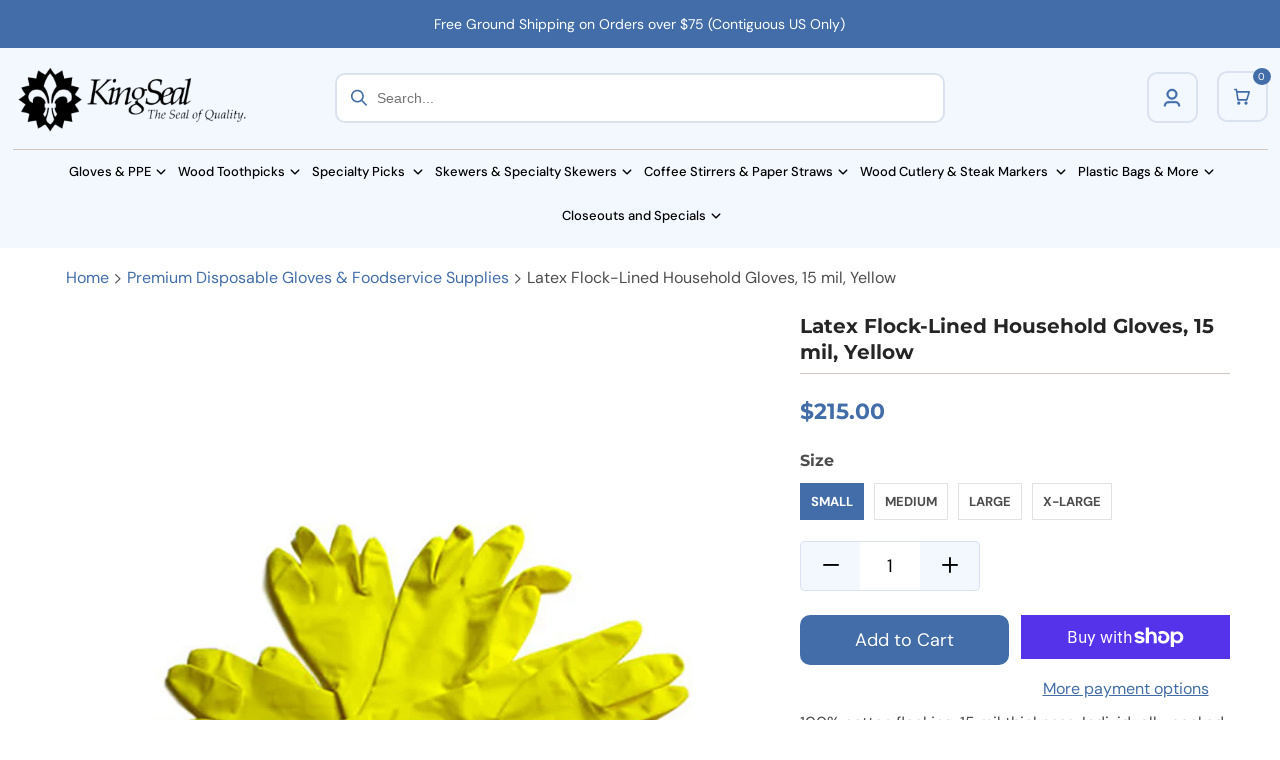

--- FILE ---
content_type: text/html; charset=utf-8
request_url: https://kingseal.com/collections/disposable-gloves/products/latex-flock-lined-gloves-yellow-12-12
body_size: 18578
content:
<!DOCTYPE html>
<html lang="en">
  <head>
    <meta charset="utf-8">
    <meta http-equiv="cleartype" content="on">
    <meta name="robots" content="index,follow">

    
    <title>Latex Flock-Lined Household Gloves, 15 mil, Yellow - www.kingseal.com</title>

    
      <meta name="description" content="100% cotton flocking. 15 mil thickness. Individually packed per pair. Packed 12 packs of 12 pairs. Master case = 144 pairs." />
    

    

<meta name="author" content="www.kingseal.com">
<meta property="og:url" content="https://kingseal.com/products/latex-flock-lined-gloves-yellow-12-12">
<meta property="og:site_name" content="www.kingseal.com">


  <meta property="og:type" content="product">
  <meta property="og:title" content="Latex Flock-Lined Household Gloves, 15 mil, Yellow">
  
    <meta property="og:image" content="http://kingseal.com/cdn/shop/products/yellow_rubber_big_600x.jpg?v=1500941125">
    <meta property="og:image:secure_url" content="https://kingseal.com/cdn/shop/products/yellow_rubber_big_600x.jpg?v=1500941125">
    
  
  <meta property="og:price:amount" content="215.00">
  <meta property="og:price:currency" content="USD">


  <meta property="og:description" content="100% cotton flocking. 15 mil thickness. Individually packed per pair. Packed 12 packs of 12 pairs. Master case = 144 pairs.">




  <meta name="twitter:site" content="@#">

<meta name="twitter:card" content="summary">

  <meta name="twitter:title" content="Latex Flock-Lined Household Gloves, 15 mil, Yellow">
  <meta name="twitter:description" content="100% cotton flocking. 15 mil thickness. Individually packed per pair. Packed 12 packs of 12 pairs. Master case = 144 pairs.">
  <meta name="twitter:image" content="https://kingseal.com/cdn/shop/products/yellow_rubber_big_240x.jpg?v=1500941125">
  <meta name="twitter:image:width" content="240">
  <meta name="twitter:image:height" content="240">



    
      <link rel="prev" href="/collections/disposable-gloves/products/kingseal-embossed-poly-disposable-gloves-latex-free-powder-free-500-count-box-dispenser">
    
    
      <link rel="next" href="/collections/disposable-gloves/products/heavy-duty-latex-flock-lined-gloves-diamond-texture-28-mil-orange">
    

<script async src="https://www.googletagmanager.com/gtag/js?id=AW-16633832443"></script>
<script>
  window.dataLayer = window.dataLayer || [];
  function gtag(){dataLayer.push(arguments);}
  gtag('js', new Date());
 
  gtag('config', 'AW-16633832443');
</script>

    
    <!-- Mobile Specific Metas -->
    <meta name="HandheldFriendly" content="True">
    <meta name="MobileOptimized" content="320">
    <meta name="viewport" content="width=device-width,initial-scale=1">
    <meta name="theme-color" content="#ffffff">

    <!-- Stylesheets for Responsive 7.1.3 -->
    <link href="//kingseal.com/cdn/shop/t/6/assets/styles.scss.css?v=94837040980994114411759332691" rel="stylesheet" type="text/css" media="all" />
    <!-- Custom style css -->
    <link href="//kingseal.com/cdn/shop/t/6/assets/custom-style.css?v=130689482092123715021678709626" rel="stylesheet" type="text/css" media="all" />
    <link href="//kingseal.com/cdn/shop/t/6/assets/custom-responsive.css?v=134167269085202233481674132085" rel="stylesheet" type="text/css" media="all" />

    <!-- Icons -->
    
      <link rel="shortcut icon" type="image/x-icon" href="//kingseal.com/cdn/shop/t/6/assets/favicon.png?v=43075689068710340751673932548">
    
      <link rel="canonical" href="https://kingseal.com/products/latex-flock-lined-gloves-yellow-12-12" />

    

    <script src="//kingseal.com/cdn/shop/t/6/assets/app.js?v=80673542528445030451677771554" type="text/javascript"></script>
    <script>window.performance && window.performance.mark && window.performance.mark('shopify.content_for_header.start');</script><meta name="google-site-verification" content="MG40R_8F1YxGn4fdDsq3EOoTJrUazJl58JPP2d4AcU4">
<meta id="shopify-digital-wallet" name="shopify-digital-wallet" content="/20948545/digital_wallets/dialog">
<meta name="shopify-checkout-api-token" content="d02f04fd393c54bc18edfb7329de5c62">
<meta id="in-context-paypal-metadata" data-shop-id="20948545" data-venmo-supported="false" data-environment="production" data-locale="en_US" data-paypal-v4="true" data-currency="USD">
<link rel="alternate" type="application/json+oembed" href="https://kingseal.com/products/latex-flock-lined-gloves-yellow-12-12.oembed">
<script async="async" src="/checkouts/internal/preloads.js?locale=en-US"></script>
<link rel="preconnect" href="https://shop.app" crossorigin="anonymous">
<script async="async" src="https://shop.app/checkouts/internal/preloads.js?locale=en-US&shop_id=20948545" crossorigin="anonymous"></script>
<script id="apple-pay-shop-capabilities" type="application/json">{"shopId":20948545,"countryCode":"US","currencyCode":"USD","merchantCapabilities":["supports3DS"],"merchantId":"gid:\/\/shopify\/Shop\/20948545","merchantName":"www.kingseal.com","requiredBillingContactFields":["postalAddress","email","phone"],"requiredShippingContactFields":["postalAddress","email","phone"],"shippingType":"shipping","supportedNetworks":["visa","masterCard","amex"],"total":{"type":"pending","label":"www.kingseal.com","amount":"1.00"},"shopifyPaymentsEnabled":true,"supportsSubscriptions":true}</script>
<script id="shopify-features" type="application/json">{"accessToken":"d02f04fd393c54bc18edfb7329de5c62","betas":["rich-media-storefront-analytics"],"domain":"kingseal.com","predictiveSearch":true,"shopId":20948545,"locale":"en"}</script>
<script>var Shopify = Shopify || {};
Shopify.shop = "www-kingseal-com.myshopify.com";
Shopify.locale = "en";
Shopify.currency = {"active":"USD","rate":"1.0"};
Shopify.country = "US";
Shopify.theme = {"name":"Home Redesign | Dev","id":142213775673,"schema_name":"Responsive","schema_version":"7.1.3","theme_store_id":304,"role":"main"};
Shopify.theme.handle = "null";
Shopify.theme.style = {"id":null,"handle":null};
Shopify.cdnHost = "kingseal.com/cdn";
Shopify.routes = Shopify.routes || {};
Shopify.routes.root = "/";</script>
<script type="module">!function(o){(o.Shopify=o.Shopify||{}).modules=!0}(window);</script>
<script>!function(o){function n(){var o=[];function n(){o.push(Array.prototype.slice.apply(arguments))}return n.q=o,n}var t=o.Shopify=o.Shopify||{};t.loadFeatures=n(),t.autoloadFeatures=n()}(window);</script>
<script>
  window.ShopifyPay = window.ShopifyPay || {};
  window.ShopifyPay.apiHost = "shop.app\/pay";
  window.ShopifyPay.redirectState = null;
</script>
<script id="shop-js-analytics" type="application/json">{"pageType":"product"}</script>
<script defer="defer" async type="module" src="//kingseal.com/cdn/shopifycloud/shop-js/modules/v2/client.init-shop-cart-sync_DtuiiIyl.en.esm.js"></script>
<script defer="defer" async type="module" src="//kingseal.com/cdn/shopifycloud/shop-js/modules/v2/chunk.common_CUHEfi5Q.esm.js"></script>
<script type="module">
  await import("//kingseal.com/cdn/shopifycloud/shop-js/modules/v2/client.init-shop-cart-sync_DtuiiIyl.en.esm.js");
await import("//kingseal.com/cdn/shopifycloud/shop-js/modules/v2/chunk.common_CUHEfi5Q.esm.js");

  window.Shopify.SignInWithShop?.initShopCartSync?.({"fedCMEnabled":true,"windoidEnabled":true});

</script>
<script>
  window.Shopify = window.Shopify || {};
  if (!window.Shopify.featureAssets) window.Shopify.featureAssets = {};
  window.Shopify.featureAssets['shop-js'] = {"shop-cart-sync":["modules/v2/client.shop-cart-sync_DFoTY42P.en.esm.js","modules/v2/chunk.common_CUHEfi5Q.esm.js"],"init-fed-cm":["modules/v2/client.init-fed-cm_D2UNy1i2.en.esm.js","modules/v2/chunk.common_CUHEfi5Q.esm.js"],"init-shop-email-lookup-coordinator":["modules/v2/client.init-shop-email-lookup-coordinator_BQEe2rDt.en.esm.js","modules/v2/chunk.common_CUHEfi5Q.esm.js"],"shop-cash-offers":["modules/v2/client.shop-cash-offers_3CTtReFF.en.esm.js","modules/v2/chunk.common_CUHEfi5Q.esm.js","modules/v2/chunk.modal_BewljZkx.esm.js"],"shop-button":["modules/v2/client.shop-button_C6oxCjDL.en.esm.js","modules/v2/chunk.common_CUHEfi5Q.esm.js"],"init-windoid":["modules/v2/client.init-windoid_5pix8xhK.en.esm.js","modules/v2/chunk.common_CUHEfi5Q.esm.js"],"avatar":["modules/v2/client.avatar_BTnouDA3.en.esm.js"],"init-shop-cart-sync":["modules/v2/client.init-shop-cart-sync_DtuiiIyl.en.esm.js","modules/v2/chunk.common_CUHEfi5Q.esm.js"],"shop-toast-manager":["modules/v2/client.shop-toast-manager_BYv_8cH1.en.esm.js","modules/v2/chunk.common_CUHEfi5Q.esm.js"],"pay-button":["modules/v2/client.pay-button_FnF9EIkY.en.esm.js","modules/v2/chunk.common_CUHEfi5Q.esm.js"],"shop-login-button":["modules/v2/client.shop-login-button_CH1KUpOf.en.esm.js","modules/v2/chunk.common_CUHEfi5Q.esm.js","modules/v2/chunk.modal_BewljZkx.esm.js"],"init-customer-accounts-sign-up":["modules/v2/client.init-customer-accounts-sign-up_aj7QGgYS.en.esm.js","modules/v2/client.shop-login-button_CH1KUpOf.en.esm.js","modules/v2/chunk.common_CUHEfi5Q.esm.js","modules/v2/chunk.modal_BewljZkx.esm.js"],"init-shop-for-new-customer-accounts":["modules/v2/client.init-shop-for-new-customer-accounts_NbnYRf_7.en.esm.js","modules/v2/client.shop-login-button_CH1KUpOf.en.esm.js","modules/v2/chunk.common_CUHEfi5Q.esm.js","modules/v2/chunk.modal_BewljZkx.esm.js"],"init-customer-accounts":["modules/v2/client.init-customer-accounts_ppedhqCH.en.esm.js","modules/v2/client.shop-login-button_CH1KUpOf.en.esm.js","modules/v2/chunk.common_CUHEfi5Q.esm.js","modules/v2/chunk.modal_BewljZkx.esm.js"],"shop-follow-button":["modules/v2/client.shop-follow-button_CMIBBa6u.en.esm.js","modules/v2/chunk.common_CUHEfi5Q.esm.js","modules/v2/chunk.modal_BewljZkx.esm.js"],"lead-capture":["modules/v2/client.lead-capture_But0hIyf.en.esm.js","modules/v2/chunk.common_CUHEfi5Q.esm.js","modules/v2/chunk.modal_BewljZkx.esm.js"],"checkout-modal":["modules/v2/client.checkout-modal_BBxc70dQ.en.esm.js","modules/v2/chunk.common_CUHEfi5Q.esm.js","modules/v2/chunk.modal_BewljZkx.esm.js"],"shop-login":["modules/v2/client.shop-login_hM3Q17Kl.en.esm.js","modules/v2/chunk.common_CUHEfi5Q.esm.js","modules/v2/chunk.modal_BewljZkx.esm.js"],"payment-terms":["modules/v2/client.payment-terms_CAtGlQYS.en.esm.js","modules/v2/chunk.common_CUHEfi5Q.esm.js","modules/v2/chunk.modal_BewljZkx.esm.js"]};
</script>
<script>(function() {
  var isLoaded = false;
  function asyncLoad() {
    if (isLoaded) return;
    isLoaded = true;
    var urls = ["https:\/\/jsappcdn.hikeorders.com\/main\/assets\/js\/hko-accessibility.min.js?widgetId=L9eUEBs281IX\u0026shop=www-kingseal-com.myshopify.com"];
    for (var i = 0; i < urls.length; i++) {
      var s = document.createElement('script');
      s.type = 'text/javascript';
      s.async = true;
      s.src = urls[i];
      var x = document.getElementsByTagName('script')[0];
      x.parentNode.insertBefore(s, x);
    }
  };
  if(window.attachEvent) {
    window.attachEvent('onload', asyncLoad);
  } else {
    window.addEventListener('load', asyncLoad, false);
  }
})();</script>
<script id="__st">var __st={"a":20948545,"offset":-28800,"reqid":"00451544-e4d8-45a4-81a4-0c4f738635df-1767194806","pageurl":"kingseal.com\/collections\/disposable-gloves\/products\/latex-flock-lined-gloves-yellow-12-12","u":"95af07b2b631","p":"product","rtyp":"product","rid":9275642443};</script>
<script>window.ShopifyPaypalV4VisibilityTracking = true;</script>
<script id="captcha-bootstrap">!function(){'use strict';const t='contact',e='account',n='new_comment',o=[[t,t],['blogs',n],['comments',n],[t,'customer']],c=[[e,'customer_login'],[e,'guest_login'],[e,'recover_customer_password'],[e,'create_customer']],r=t=>t.map((([t,e])=>`form[action*='/${t}']:not([data-nocaptcha='true']) input[name='form_type'][value='${e}']`)).join(','),a=t=>()=>t?[...document.querySelectorAll(t)].map((t=>t.form)):[];function s(){const t=[...o],e=r(t);return a(e)}const i='password',u='form_key',d=['recaptcha-v3-token','g-recaptcha-response','h-captcha-response',i],f=()=>{try{return window.sessionStorage}catch{return}},m='__shopify_v',_=t=>t.elements[u];function p(t,e,n=!1){try{const o=window.sessionStorage,c=JSON.parse(o.getItem(e)),{data:r}=function(t){const{data:e,action:n}=t;return t[m]||n?{data:e,action:n}:{data:t,action:n}}(c);for(const[e,n]of Object.entries(r))t.elements[e]&&(t.elements[e].value=n);n&&o.removeItem(e)}catch(o){console.error('form repopulation failed',{error:o})}}const l='form_type',E='cptcha';function T(t){t.dataset[E]=!0}const w=window,h=w.document,L='Shopify',v='ce_forms',y='captcha';let A=!1;((t,e)=>{const n=(g='f06e6c50-85a8-45c8-87d0-21a2b65856fe',I='https://cdn.shopify.com/shopifycloud/storefront-forms-hcaptcha/ce_storefront_forms_captcha_hcaptcha.v1.5.2.iife.js',D={infoText:'Protected by hCaptcha',privacyText:'Privacy',termsText:'Terms'},(t,e,n)=>{const o=w[L][v],c=o.bindForm;if(c)return c(t,g,e,D).then(n);var r;o.q.push([[t,g,e,D],n]),r=I,A||(h.body.append(Object.assign(h.createElement('script'),{id:'captcha-provider',async:!0,src:r})),A=!0)});var g,I,D;w[L]=w[L]||{},w[L][v]=w[L][v]||{},w[L][v].q=[],w[L][y]=w[L][y]||{},w[L][y].protect=function(t,e){n(t,void 0,e),T(t)},Object.freeze(w[L][y]),function(t,e,n,w,h,L){const[v,y,A,g]=function(t,e,n){const i=e?o:[],u=t?c:[],d=[...i,...u],f=r(d),m=r(i),_=r(d.filter((([t,e])=>n.includes(e))));return[a(f),a(m),a(_),s()]}(w,h,L),I=t=>{const e=t.target;return e instanceof HTMLFormElement?e:e&&e.form},D=t=>v().includes(t);t.addEventListener('submit',(t=>{const e=I(t);if(!e)return;const n=D(e)&&!e.dataset.hcaptchaBound&&!e.dataset.recaptchaBound,o=_(e),c=g().includes(e)&&(!o||!o.value);(n||c)&&t.preventDefault(),c&&!n&&(function(t){try{if(!f())return;!function(t){const e=f();if(!e)return;const n=_(t);if(!n)return;const o=n.value;o&&e.removeItem(o)}(t);const e=Array.from(Array(32),(()=>Math.random().toString(36)[2])).join('');!function(t,e){_(t)||t.append(Object.assign(document.createElement('input'),{type:'hidden',name:u})),t.elements[u].value=e}(t,e),function(t,e){const n=f();if(!n)return;const o=[...t.querySelectorAll(`input[type='${i}']`)].map((({name:t})=>t)),c=[...d,...o],r={};for(const[a,s]of new FormData(t).entries())c.includes(a)||(r[a]=s);n.setItem(e,JSON.stringify({[m]:1,action:t.action,data:r}))}(t,e)}catch(e){console.error('failed to persist form',e)}}(e),e.submit())}));const S=(t,e)=>{t&&!t.dataset[E]&&(n(t,e.some((e=>e===t))),T(t))};for(const o of['focusin','change'])t.addEventListener(o,(t=>{const e=I(t);D(e)&&S(e,y())}));const B=e.get('form_key'),M=e.get(l),P=B&&M;t.addEventListener('DOMContentLoaded',(()=>{const t=y();if(P)for(const e of t)e.elements[l].value===M&&p(e,B);[...new Set([...A(),...v().filter((t=>'true'===t.dataset.shopifyCaptcha))])].forEach((e=>S(e,t)))}))}(h,new URLSearchParams(w.location.search),n,t,e,['guest_login'])})(!0,!0)}();</script>
<script integrity="sha256-4kQ18oKyAcykRKYeNunJcIwy7WH5gtpwJnB7kiuLZ1E=" data-source-attribution="shopify.loadfeatures" defer="defer" src="//kingseal.com/cdn/shopifycloud/storefront/assets/storefront/load_feature-a0a9edcb.js" crossorigin="anonymous"></script>
<script crossorigin="anonymous" defer="defer" src="//kingseal.com/cdn/shopifycloud/storefront/assets/shopify_pay/storefront-65b4c6d7.js?v=20250812"></script>
<script data-source-attribution="shopify.dynamic_checkout.dynamic.init">var Shopify=Shopify||{};Shopify.PaymentButton=Shopify.PaymentButton||{isStorefrontPortableWallets:!0,init:function(){window.Shopify.PaymentButton.init=function(){};var t=document.createElement("script");t.src="https://kingseal.com/cdn/shopifycloud/portable-wallets/latest/portable-wallets.en.js",t.type="module",document.head.appendChild(t)}};
</script>
<script data-source-attribution="shopify.dynamic_checkout.buyer_consent">
  function portableWalletsHideBuyerConsent(e){var t=document.getElementById("shopify-buyer-consent"),n=document.getElementById("shopify-subscription-policy-button");t&&n&&(t.classList.add("hidden"),t.setAttribute("aria-hidden","true"),n.removeEventListener("click",e))}function portableWalletsShowBuyerConsent(e){var t=document.getElementById("shopify-buyer-consent"),n=document.getElementById("shopify-subscription-policy-button");t&&n&&(t.classList.remove("hidden"),t.removeAttribute("aria-hidden"),n.addEventListener("click",e))}window.Shopify?.PaymentButton&&(window.Shopify.PaymentButton.hideBuyerConsent=portableWalletsHideBuyerConsent,window.Shopify.PaymentButton.showBuyerConsent=portableWalletsShowBuyerConsent);
</script>
<script>
  function portableWalletsCleanup(e){e&&e.src&&console.error("Failed to load portable wallets script "+e.src);var t=document.querySelectorAll("shopify-accelerated-checkout .shopify-payment-button__skeleton, shopify-accelerated-checkout-cart .wallet-cart-button__skeleton"),e=document.getElementById("shopify-buyer-consent");for(let e=0;e<t.length;e++)t[e].remove();e&&e.remove()}function portableWalletsNotLoadedAsModule(e){e instanceof ErrorEvent&&"string"==typeof e.message&&e.message.includes("import.meta")&&"string"==typeof e.filename&&e.filename.includes("portable-wallets")&&(window.removeEventListener("error",portableWalletsNotLoadedAsModule),window.Shopify.PaymentButton.failedToLoad=e,"loading"===document.readyState?document.addEventListener("DOMContentLoaded",window.Shopify.PaymentButton.init):window.Shopify.PaymentButton.init())}window.addEventListener("error",portableWalletsNotLoadedAsModule);
</script>

<script type="module" src="https://kingseal.com/cdn/shopifycloud/portable-wallets/latest/portable-wallets.en.js" onError="portableWalletsCleanup(this)" crossorigin="anonymous"></script>
<script nomodule>
  document.addEventListener("DOMContentLoaded", portableWalletsCleanup);
</script>

<link id="shopify-accelerated-checkout-styles" rel="stylesheet" media="screen" href="https://kingseal.com/cdn/shopifycloud/portable-wallets/latest/accelerated-checkout-backwards-compat.css" crossorigin="anonymous">
<style id="shopify-accelerated-checkout-cart">
        #shopify-buyer-consent {
  margin-top: 1em;
  display: inline-block;
  width: 100%;
}

#shopify-buyer-consent.hidden {
  display: none;
}

#shopify-subscription-policy-button {
  background: none;
  border: none;
  padding: 0;
  text-decoration: underline;
  font-size: inherit;
  cursor: pointer;
}

#shopify-subscription-policy-button::before {
  box-shadow: none;
}

      </style>

<script>window.performance && window.performance.mark && window.performance.mark('shopify.content_for_header.end');</script>

    <noscript>
      <style>
        .slides > li:first-child {display: block;}
        .image__fallback {
          width: 100vw;
          display: block !important;
          max-width: 100vw !important;
          margin-bottom: 0;
        }
        .no-js-only {
          display: inherit !important;
        }
        .icon-cart.cart-button {
          display: none;
        }
        .lazyload {
          opacity: 1;
          -webkit-filter: blur(0);
          filter: blur(0);
        }
        .animate_right,
        .animate_left,
        .animate_up,
        .animate_down {
          opacity: 1;
        }
        .flexslider .slides>li {
          display: block;
        }
        .product_section .product_form {
          opacity: 1;
        }
        .multi_select,
        form .select {
          display: block !important;
        }
        .swatch_options {
          display: none;
        }
      </style>
    </noscript>
    <!--  Swipper Slider   -->
    <link rel="stylesheet" href="https://cdnjs.cloudflare.com/ajax/libs/Swiper/4.2.0/css/swiper.css"/>
    
  <!-- BEGIN app block: shopify://apps/klaviyo-email-marketing-sms/blocks/klaviyo-onsite-embed/2632fe16-c075-4321-a88b-50b567f42507 -->












  <script async src="https://static.klaviyo.com/onsite/js/MZYtTx/klaviyo.js?company_id=MZYtTx"></script>
  <script>!function(){if(!window.klaviyo){window._klOnsite=window._klOnsite||[];try{window.klaviyo=new Proxy({},{get:function(n,i){return"push"===i?function(){var n;(n=window._klOnsite).push.apply(n,arguments)}:function(){for(var n=arguments.length,o=new Array(n),w=0;w<n;w++)o[w]=arguments[w];var t="function"==typeof o[o.length-1]?o.pop():void 0,e=new Promise((function(n){window._klOnsite.push([i].concat(o,[function(i){t&&t(i),n(i)}]))}));return e}}})}catch(n){window.klaviyo=window.klaviyo||[],window.klaviyo.push=function(){var n;(n=window._klOnsite).push.apply(n,arguments)}}}}();</script>

  
    <script id="viewed_product">
      if (item == null) {
        var _learnq = _learnq || [];

        var MetafieldReviews = null
        var MetafieldYotpoRating = null
        var MetafieldYotpoCount = null
        var MetafieldLooxRating = null
        var MetafieldLooxCount = null
        var okendoProduct = null
        var okendoProductReviewCount = null
        var okendoProductReviewAverageValue = null
        try {
          // The following fields are used for Customer Hub recently viewed in order to add reviews.
          // This information is not part of __kla_viewed. Instead, it is part of __kla_viewed_reviewed_items
          MetafieldReviews = {};
          MetafieldYotpoRating = null
          MetafieldYotpoCount = null
          MetafieldLooxRating = null
          MetafieldLooxCount = null

          okendoProduct = null
          // If the okendo metafield is not legacy, it will error, which then requires the new json formatted data
          if (okendoProduct && 'error' in okendoProduct) {
            okendoProduct = null
          }
          okendoProductReviewCount = okendoProduct ? okendoProduct.reviewCount : null
          okendoProductReviewAverageValue = okendoProduct ? okendoProduct.reviewAverageValue : null
        } catch (error) {
          console.error('Error in Klaviyo onsite reviews tracking:', error);
        }

        var item = {
          Name: "Latex Flock-Lined Household Gloves, 15 mil, Yellow",
          ProductID: 9275642443,
          Categories: ["Premium Disposable Gloves \u0026 Foodservice Supplies","Shop By Category"],
          ImageURL: "https://kingseal.com/cdn/shop/products/yellow_rubber_big_grande.jpg?v=1500941125",
          URL: "https://kingseal.com/products/latex-flock-lined-gloves-yellow-12-12",
          Brand: "www.kingseal.com",
          Price: "$215.00",
          Value: "215.00",
          CompareAtPrice: "$0.00"
        };
        _learnq.push(['track', 'Viewed Product', item]);
        _learnq.push(['trackViewedItem', {
          Title: item.Name,
          ItemId: item.ProductID,
          Categories: item.Categories,
          ImageUrl: item.ImageURL,
          Url: item.URL,
          Metadata: {
            Brand: item.Brand,
            Price: item.Price,
            Value: item.Value,
            CompareAtPrice: item.CompareAtPrice
          },
          metafields:{
            reviews: MetafieldReviews,
            yotpo:{
              rating: MetafieldYotpoRating,
              count: MetafieldYotpoCount,
            },
            loox:{
              rating: MetafieldLooxRating,
              count: MetafieldLooxCount,
            },
            okendo: {
              rating: okendoProductReviewAverageValue,
              count: okendoProductReviewCount,
            }
          }
        }]);
      }
    </script>
  




  <script>
    window.klaviyoReviewsProductDesignMode = false
  </script>







<!-- END app block --><link href="https://monorail-edge.shopifysvc.com" rel="dns-prefetch">
<script>(function(){if ("sendBeacon" in navigator && "performance" in window) {try {var session_token_from_headers = performance.getEntriesByType('navigation')[0].serverTiming.find(x => x.name == '_s').description;} catch {var session_token_from_headers = undefined;}var session_cookie_matches = document.cookie.match(/_shopify_s=([^;]*)/);var session_token_from_cookie = session_cookie_matches && session_cookie_matches.length === 2 ? session_cookie_matches[1] : "";var session_token = session_token_from_headers || session_token_from_cookie || "";function handle_abandonment_event(e) {var entries = performance.getEntries().filter(function(entry) {return /monorail-edge.shopifysvc.com/.test(entry.name);});if (!window.abandonment_tracked && entries.length === 0) {window.abandonment_tracked = true;var currentMs = Date.now();var navigation_start = performance.timing.navigationStart;var payload = {shop_id: 20948545,url: window.location.href,navigation_start,duration: currentMs - navigation_start,session_token,page_type: "product"};window.navigator.sendBeacon("https://monorail-edge.shopifysvc.com/v1/produce", JSON.stringify({schema_id: "online_store_buyer_site_abandonment/1.1",payload: payload,metadata: {event_created_at_ms: currentMs,event_sent_at_ms: currentMs}}));}}window.addEventListener('pagehide', handle_abandonment_event);}}());</script>
<script id="web-pixels-manager-setup">(function e(e,d,r,n,o){if(void 0===o&&(o={}),!Boolean(null===(a=null===(i=window.Shopify)||void 0===i?void 0:i.analytics)||void 0===a?void 0:a.replayQueue)){var i,a;window.Shopify=window.Shopify||{};var t=window.Shopify;t.analytics=t.analytics||{};var s=t.analytics;s.replayQueue=[],s.publish=function(e,d,r){return s.replayQueue.push([e,d,r]),!0};try{self.performance.mark("wpm:start")}catch(e){}var l=function(){var e={modern:/Edge?\/(1{2}[4-9]|1[2-9]\d|[2-9]\d{2}|\d{4,})\.\d+(\.\d+|)|Firefox\/(1{2}[4-9]|1[2-9]\d|[2-9]\d{2}|\d{4,})\.\d+(\.\d+|)|Chrom(ium|e)\/(9{2}|\d{3,})\.\d+(\.\d+|)|(Maci|X1{2}).+ Version\/(15\.\d+|(1[6-9]|[2-9]\d|\d{3,})\.\d+)([,.]\d+|)( \(\w+\)|)( Mobile\/\w+|) Safari\/|Chrome.+OPR\/(9{2}|\d{3,})\.\d+\.\d+|(CPU[ +]OS|iPhone[ +]OS|CPU[ +]iPhone|CPU IPhone OS|CPU iPad OS)[ +]+(15[._]\d+|(1[6-9]|[2-9]\d|\d{3,})[._]\d+)([._]\d+|)|Android:?[ /-](13[3-9]|1[4-9]\d|[2-9]\d{2}|\d{4,})(\.\d+|)(\.\d+|)|Android.+Firefox\/(13[5-9]|1[4-9]\d|[2-9]\d{2}|\d{4,})\.\d+(\.\d+|)|Android.+Chrom(ium|e)\/(13[3-9]|1[4-9]\d|[2-9]\d{2}|\d{4,})\.\d+(\.\d+|)|SamsungBrowser\/([2-9]\d|\d{3,})\.\d+/,legacy:/Edge?\/(1[6-9]|[2-9]\d|\d{3,})\.\d+(\.\d+|)|Firefox\/(5[4-9]|[6-9]\d|\d{3,})\.\d+(\.\d+|)|Chrom(ium|e)\/(5[1-9]|[6-9]\d|\d{3,})\.\d+(\.\d+|)([\d.]+$|.*Safari\/(?![\d.]+ Edge\/[\d.]+$))|(Maci|X1{2}).+ Version\/(10\.\d+|(1[1-9]|[2-9]\d|\d{3,})\.\d+)([,.]\d+|)( \(\w+\)|)( Mobile\/\w+|) Safari\/|Chrome.+OPR\/(3[89]|[4-9]\d|\d{3,})\.\d+\.\d+|(CPU[ +]OS|iPhone[ +]OS|CPU[ +]iPhone|CPU IPhone OS|CPU iPad OS)[ +]+(10[._]\d+|(1[1-9]|[2-9]\d|\d{3,})[._]\d+)([._]\d+|)|Android:?[ /-](13[3-9]|1[4-9]\d|[2-9]\d{2}|\d{4,})(\.\d+|)(\.\d+|)|Mobile Safari.+OPR\/([89]\d|\d{3,})\.\d+\.\d+|Android.+Firefox\/(13[5-9]|1[4-9]\d|[2-9]\d{2}|\d{4,})\.\d+(\.\d+|)|Android.+Chrom(ium|e)\/(13[3-9]|1[4-9]\d|[2-9]\d{2}|\d{4,})\.\d+(\.\d+|)|Android.+(UC? ?Browser|UCWEB|U3)[ /]?(15\.([5-9]|\d{2,})|(1[6-9]|[2-9]\d|\d{3,})\.\d+)\.\d+|SamsungBrowser\/(5\.\d+|([6-9]|\d{2,})\.\d+)|Android.+MQ{2}Browser\/(14(\.(9|\d{2,})|)|(1[5-9]|[2-9]\d|\d{3,})(\.\d+|))(\.\d+|)|K[Aa][Ii]OS\/(3\.\d+|([4-9]|\d{2,})\.\d+)(\.\d+|)/},d=e.modern,r=e.legacy,n=navigator.userAgent;return n.match(d)?"modern":n.match(r)?"legacy":"unknown"}(),u="modern"===l?"modern":"legacy",c=(null!=n?n:{modern:"",legacy:""})[u],f=function(e){return[e.baseUrl,"/wpm","/b",e.hashVersion,"modern"===e.buildTarget?"m":"l",".js"].join("")}({baseUrl:d,hashVersion:r,buildTarget:u}),m=function(e){var d=e.version,r=e.bundleTarget,n=e.surface,o=e.pageUrl,i=e.monorailEndpoint;return{emit:function(e){var a=e.status,t=e.errorMsg,s=(new Date).getTime(),l=JSON.stringify({metadata:{event_sent_at_ms:s},events:[{schema_id:"web_pixels_manager_load/3.1",payload:{version:d,bundle_target:r,page_url:o,status:a,surface:n,error_msg:t},metadata:{event_created_at_ms:s}}]});if(!i)return console&&console.warn&&console.warn("[Web Pixels Manager] No Monorail endpoint provided, skipping logging."),!1;try{return self.navigator.sendBeacon.bind(self.navigator)(i,l)}catch(e){}var u=new XMLHttpRequest;try{return u.open("POST",i,!0),u.setRequestHeader("Content-Type","text/plain"),u.send(l),!0}catch(e){return console&&console.warn&&console.warn("[Web Pixels Manager] Got an unhandled error while logging to Monorail."),!1}}}}({version:r,bundleTarget:l,surface:e.surface,pageUrl:self.location.href,monorailEndpoint:e.monorailEndpoint});try{o.browserTarget=l,function(e){var d=e.src,r=e.async,n=void 0===r||r,o=e.onload,i=e.onerror,a=e.sri,t=e.scriptDataAttributes,s=void 0===t?{}:t,l=document.createElement("script"),u=document.querySelector("head"),c=document.querySelector("body");if(l.async=n,l.src=d,a&&(l.integrity=a,l.crossOrigin="anonymous"),s)for(var f in s)if(Object.prototype.hasOwnProperty.call(s,f))try{l.dataset[f]=s[f]}catch(e){}if(o&&l.addEventListener("load",o),i&&l.addEventListener("error",i),u)u.appendChild(l);else{if(!c)throw new Error("Did not find a head or body element to append the script");c.appendChild(l)}}({src:f,async:!0,onload:function(){if(!function(){var e,d;return Boolean(null===(d=null===(e=window.Shopify)||void 0===e?void 0:e.analytics)||void 0===d?void 0:d.initialized)}()){var d=window.webPixelsManager.init(e)||void 0;if(d){var r=window.Shopify.analytics;r.replayQueue.forEach((function(e){var r=e[0],n=e[1],o=e[2];d.publishCustomEvent(r,n,o)})),r.replayQueue=[],r.publish=d.publishCustomEvent,r.visitor=d.visitor,r.initialized=!0}}},onerror:function(){return m.emit({status:"failed",errorMsg:"".concat(f," has failed to load")})},sri:function(e){var d=/^sha384-[A-Za-z0-9+/=]+$/;return"string"==typeof e&&d.test(e)}(c)?c:"",scriptDataAttributes:o}),m.emit({status:"loading"})}catch(e){m.emit({status:"failed",errorMsg:(null==e?void 0:e.message)||"Unknown error"})}}})({shopId: 20948545,storefrontBaseUrl: "https://kingseal.com",extensionsBaseUrl: "https://extensions.shopifycdn.com/cdn/shopifycloud/web-pixels-manager",monorailEndpoint: "https://monorail-edge.shopifysvc.com/unstable/produce_batch",surface: "storefront-renderer",enabledBetaFlags: ["2dca8a86","a0d5f9d2"],webPixelsConfigList: [{"id":"770146617","configuration":"{\"config\":\"{\\\"pixel_id\\\":\\\"G-3Z8DFQBBCT\\\",\\\"target_country\\\":\\\"US\\\",\\\"gtag_events\\\":[{\\\"type\\\":\\\"begin_checkout\\\",\\\"action_label\\\":\\\"G-3Z8DFQBBCT\\\"},{\\\"type\\\":\\\"search\\\",\\\"action_label\\\":\\\"G-3Z8DFQBBCT\\\"},{\\\"type\\\":\\\"view_item\\\",\\\"action_label\\\":[\\\"G-3Z8DFQBBCT\\\",\\\"MC-66ZRVHRFFP\\\"]},{\\\"type\\\":\\\"purchase\\\",\\\"action_label\\\":[\\\"G-3Z8DFQBBCT\\\",\\\"MC-66ZRVHRFFP\\\"]},{\\\"type\\\":\\\"page_view\\\",\\\"action_label\\\":[\\\"G-3Z8DFQBBCT\\\",\\\"MC-66ZRVHRFFP\\\"]},{\\\"type\\\":\\\"add_payment_info\\\",\\\"action_label\\\":\\\"G-3Z8DFQBBCT\\\"},{\\\"type\\\":\\\"add_to_cart\\\",\\\"action_label\\\":\\\"G-3Z8DFQBBCT\\\"}],\\\"enable_monitoring_mode\\\":false}\"}","eventPayloadVersion":"v1","runtimeContext":"OPEN","scriptVersion":"b2a88bafab3e21179ed38636efcd8a93","type":"APP","apiClientId":1780363,"privacyPurposes":[],"dataSharingAdjustments":{"protectedCustomerApprovalScopes":["read_customer_address","read_customer_email","read_customer_name","read_customer_personal_data","read_customer_phone"]}},{"id":"104792377","eventPayloadVersion":"1","runtimeContext":"LAX","scriptVersion":"1","type":"CUSTOM","privacyPurposes":["ANALYTICS","MARKETING","SALE_OF_DATA"],"name":"Google Ads Conversion"},{"id":"shopify-app-pixel","configuration":"{}","eventPayloadVersion":"v1","runtimeContext":"STRICT","scriptVersion":"0450","apiClientId":"shopify-pixel","type":"APP","privacyPurposes":["ANALYTICS","MARKETING"]},{"id":"shopify-custom-pixel","eventPayloadVersion":"v1","runtimeContext":"LAX","scriptVersion":"0450","apiClientId":"shopify-pixel","type":"CUSTOM","privacyPurposes":["ANALYTICS","MARKETING"]}],isMerchantRequest: false,initData: {"shop":{"name":"www.kingseal.com","paymentSettings":{"currencyCode":"USD"},"myshopifyDomain":"www-kingseal-com.myshopify.com","countryCode":"US","storefrontUrl":"https:\/\/kingseal.com"},"customer":null,"cart":null,"checkout":null,"productVariants":[{"price":{"amount":215.0,"currencyCode":"USD"},"product":{"title":"Latex Flock-Lined Household Gloves, 15 mil, Yellow","vendor":"www.kingseal.com","id":"9275642443","untranslatedTitle":"Latex Flock-Lined Household Gloves, 15 mil, Yellow","url":"\/products\/latex-flock-lined-gloves-yellow-12-12","type":""},"id":"33339458635","image":{"src":"\/\/kingseal.com\/cdn\/shop\/products\/yellow_rubber_big.jpg?v=1500941125"},"sku":"77870","title":"Small","untranslatedTitle":"Small"},{"price":{"amount":215.0,"currencyCode":"USD"},"product":{"title":"Latex Flock-Lined Household Gloves, 15 mil, Yellow","vendor":"www.kingseal.com","id":"9275642443","untranslatedTitle":"Latex Flock-Lined Household Gloves, 15 mil, Yellow","url":"\/products\/latex-flock-lined-gloves-yellow-12-12","type":""},"id":"33339458827","image":{"src":"\/\/kingseal.com\/cdn\/shop\/products\/yellow_rubber_big.jpg?v=1500941125"},"sku":"77871","title":"Medium","untranslatedTitle":"Medium"},{"price":{"amount":215.0,"currencyCode":"USD"},"product":{"title":"Latex Flock-Lined Household Gloves, 15 mil, Yellow","vendor":"www.kingseal.com","id":"9275642443","untranslatedTitle":"Latex Flock-Lined Household Gloves, 15 mil, Yellow","url":"\/products\/latex-flock-lined-gloves-yellow-12-12","type":""},"id":"33339458955","image":{"src":"\/\/kingseal.com\/cdn\/shop\/products\/yellow_rubber_big.jpg?v=1500941125"},"sku":"77872","title":"Large","untranslatedTitle":"Large"},{"price":{"amount":215.0,"currencyCode":"USD"},"product":{"title":"Latex Flock-Lined Household Gloves, 15 mil, Yellow","vendor":"www.kingseal.com","id":"9275642443","untranslatedTitle":"Latex Flock-Lined Household Gloves, 15 mil, Yellow","url":"\/products\/latex-flock-lined-gloves-yellow-12-12","type":""},"id":"33339459083","image":{"src":"\/\/kingseal.com\/cdn\/shop\/products\/yellow_rubber_big.jpg?v=1500941125"},"sku":"77873","title":"X-Large","untranslatedTitle":"X-Large"}],"purchasingCompany":null},},"https://kingseal.com/cdn","da62cc92w68dfea28pcf9825a4m392e00d0",{"modern":"","legacy":""},{"shopId":"20948545","storefrontBaseUrl":"https:\/\/kingseal.com","extensionBaseUrl":"https:\/\/extensions.shopifycdn.com\/cdn\/shopifycloud\/web-pixels-manager","surface":"storefront-renderer","enabledBetaFlags":"[\"2dca8a86\", \"a0d5f9d2\"]","isMerchantRequest":"false","hashVersion":"da62cc92w68dfea28pcf9825a4m392e00d0","publish":"custom","events":"[[\"page_viewed\",{}],[\"product_viewed\",{\"productVariant\":{\"price\":{\"amount\":215.0,\"currencyCode\":\"USD\"},\"product\":{\"title\":\"Latex Flock-Lined Household Gloves, 15 mil, Yellow\",\"vendor\":\"www.kingseal.com\",\"id\":\"9275642443\",\"untranslatedTitle\":\"Latex Flock-Lined Household Gloves, 15 mil, Yellow\",\"url\":\"\/products\/latex-flock-lined-gloves-yellow-12-12\",\"type\":\"\"},\"id\":\"33339458635\",\"image\":{\"src\":\"\/\/kingseal.com\/cdn\/shop\/products\/yellow_rubber_big.jpg?v=1500941125\"},\"sku\":\"77870\",\"title\":\"Small\",\"untranslatedTitle\":\"Small\"}}]]"});</script><script>
  window.ShopifyAnalytics = window.ShopifyAnalytics || {};
  window.ShopifyAnalytics.meta = window.ShopifyAnalytics.meta || {};
  window.ShopifyAnalytics.meta.currency = 'USD';
  var meta = {"product":{"id":9275642443,"gid":"gid:\/\/shopify\/Product\/9275642443","vendor":"www.kingseal.com","type":"","handle":"latex-flock-lined-gloves-yellow-12-12","variants":[{"id":33339458635,"price":21500,"name":"Latex Flock-Lined Household Gloves, 15 mil, Yellow - Small","public_title":"Small","sku":"77870"},{"id":33339458827,"price":21500,"name":"Latex Flock-Lined Household Gloves, 15 mil, Yellow - Medium","public_title":"Medium","sku":"77871"},{"id":33339458955,"price":21500,"name":"Latex Flock-Lined Household Gloves, 15 mil, Yellow - Large","public_title":"Large","sku":"77872"},{"id":33339459083,"price":21500,"name":"Latex Flock-Lined Household Gloves, 15 mil, Yellow - X-Large","public_title":"X-Large","sku":"77873"}],"remote":false},"page":{"pageType":"product","resourceType":"product","resourceId":9275642443,"requestId":"00451544-e4d8-45a4-81a4-0c4f738635df-1767194806"}};
  for (var attr in meta) {
    window.ShopifyAnalytics.meta[attr] = meta[attr];
  }
</script>
<script class="analytics">
  (function () {
    var customDocumentWrite = function(content) {
      var jquery = null;

      if (window.jQuery) {
        jquery = window.jQuery;
      } else if (window.Checkout && window.Checkout.$) {
        jquery = window.Checkout.$;
      }

      if (jquery) {
        jquery('body').append(content);
      }
    };

    var hasLoggedConversion = function(token) {
      if (token) {
        return document.cookie.indexOf('loggedConversion=' + token) !== -1;
      }
      return false;
    }

    var setCookieIfConversion = function(token) {
      if (token) {
        var twoMonthsFromNow = new Date(Date.now());
        twoMonthsFromNow.setMonth(twoMonthsFromNow.getMonth() + 2);

        document.cookie = 'loggedConversion=' + token + '; expires=' + twoMonthsFromNow;
      }
    }

    var trekkie = window.ShopifyAnalytics.lib = window.trekkie = window.trekkie || [];
    if (trekkie.integrations) {
      return;
    }
    trekkie.methods = [
      'identify',
      'page',
      'ready',
      'track',
      'trackForm',
      'trackLink'
    ];
    trekkie.factory = function(method) {
      return function() {
        var args = Array.prototype.slice.call(arguments);
        args.unshift(method);
        trekkie.push(args);
        return trekkie;
      };
    };
    for (var i = 0; i < trekkie.methods.length; i++) {
      var key = trekkie.methods[i];
      trekkie[key] = trekkie.factory(key);
    }
    trekkie.load = function(config) {
      trekkie.config = config || {};
      trekkie.config.initialDocumentCookie = document.cookie;
      var first = document.getElementsByTagName('script')[0];
      var script = document.createElement('script');
      script.type = 'text/javascript';
      script.onerror = function(e) {
        var scriptFallback = document.createElement('script');
        scriptFallback.type = 'text/javascript';
        scriptFallback.onerror = function(error) {
                var Monorail = {
      produce: function produce(monorailDomain, schemaId, payload) {
        var currentMs = new Date().getTime();
        var event = {
          schema_id: schemaId,
          payload: payload,
          metadata: {
            event_created_at_ms: currentMs,
            event_sent_at_ms: currentMs
          }
        };
        return Monorail.sendRequest("https://" + monorailDomain + "/v1/produce", JSON.stringify(event));
      },
      sendRequest: function sendRequest(endpointUrl, payload) {
        // Try the sendBeacon API
        if (window && window.navigator && typeof window.navigator.sendBeacon === 'function' && typeof window.Blob === 'function' && !Monorail.isIos12()) {
          var blobData = new window.Blob([payload], {
            type: 'text/plain'
          });

          if (window.navigator.sendBeacon(endpointUrl, blobData)) {
            return true;
          } // sendBeacon was not successful

        } // XHR beacon

        var xhr = new XMLHttpRequest();

        try {
          xhr.open('POST', endpointUrl);
          xhr.setRequestHeader('Content-Type', 'text/plain');
          xhr.send(payload);
        } catch (e) {
          console.log(e);
        }

        return false;
      },
      isIos12: function isIos12() {
        return window.navigator.userAgent.lastIndexOf('iPhone; CPU iPhone OS 12_') !== -1 || window.navigator.userAgent.lastIndexOf('iPad; CPU OS 12_') !== -1;
      }
    };
    Monorail.produce('monorail-edge.shopifysvc.com',
      'trekkie_storefront_load_errors/1.1',
      {shop_id: 20948545,
      theme_id: 142213775673,
      app_name: "storefront",
      context_url: window.location.href,
      source_url: "//kingseal.com/cdn/s/trekkie.storefront.8f32c7f0b513e73f3235c26245676203e1209161.min.js"});

        };
        scriptFallback.async = true;
        scriptFallback.src = '//kingseal.com/cdn/s/trekkie.storefront.8f32c7f0b513e73f3235c26245676203e1209161.min.js';
        first.parentNode.insertBefore(scriptFallback, first);
      };
      script.async = true;
      script.src = '//kingseal.com/cdn/s/trekkie.storefront.8f32c7f0b513e73f3235c26245676203e1209161.min.js';
      first.parentNode.insertBefore(script, first);
    };
    trekkie.load(
      {"Trekkie":{"appName":"storefront","development":false,"defaultAttributes":{"shopId":20948545,"isMerchantRequest":null,"themeId":142213775673,"themeCityHash":"8505409178700003937","contentLanguage":"en","currency":"USD","eventMetadataId":"bc987773-5eb4-4706-9586-fdca6b43bb3a"},"isServerSideCookieWritingEnabled":true,"monorailRegion":"shop_domain","enabledBetaFlags":["65f19447"]},"Session Attribution":{},"S2S":{"facebookCapiEnabled":false,"source":"trekkie-storefront-renderer","apiClientId":580111}}
    );

    var loaded = false;
    trekkie.ready(function() {
      if (loaded) return;
      loaded = true;

      window.ShopifyAnalytics.lib = window.trekkie;

      var originalDocumentWrite = document.write;
      document.write = customDocumentWrite;
      try { window.ShopifyAnalytics.merchantGoogleAnalytics.call(this); } catch(error) {};
      document.write = originalDocumentWrite;

      window.ShopifyAnalytics.lib.page(null,{"pageType":"product","resourceType":"product","resourceId":9275642443,"requestId":"00451544-e4d8-45a4-81a4-0c4f738635df-1767194806","shopifyEmitted":true});

      var match = window.location.pathname.match(/checkouts\/(.+)\/(thank_you|post_purchase)/)
      var token = match? match[1]: undefined;
      if (!hasLoggedConversion(token)) {
        setCookieIfConversion(token);
        window.ShopifyAnalytics.lib.track("Viewed Product",{"currency":"USD","variantId":33339458635,"productId":9275642443,"productGid":"gid:\/\/shopify\/Product\/9275642443","name":"Latex Flock-Lined Household Gloves, 15 mil, Yellow - Small","price":"215.00","sku":"77870","brand":"www.kingseal.com","variant":"Small","category":"","nonInteraction":true,"remote":false},undefined,undefined,{"shopifyEmitted":true});
      window.ShopifyAnalytics.lib.track("monorail:\/\/trekkie_storefront_viewed_product\/1.1",{"currency":"USD","variantId":33339458635,"productId":9275642443,"productGid":"gid:\/\/shopify\/Product\/9275642443","name":"Latex Flock-Lined Household Gloves, 15 mil, Yellow - Small","price":"215.00","sku":"77870","brand":"www.kingseal.com","variant":"Small","category":"","nonInteraction":true,"remote":false,"referer":"https:\/\/kingseal.com\/collections\/disposable-gloves\/products\/latex-flock-lined-gloves-yellow-12-12"});
      }
    });


        var eventsListenerScript = document.createElement('script');
        eventsListenerScript.async = true;
        eventsListenerScript.src = "//kingseal.com/cdn/shopifycloud/storefront/assets/shop_events_listener-3da45d37.js";
        document.getElementsByTagName('head')[0].appendChild(eventsListenerScript);

})();</script>
  <script>
  if (!window.ga || (window.ga && typeof window.ga !== 'function')) {
    window.ga = function ga() {
      (window.ga.q = window.ga.q || []).push(arguments);
      if (window.Shopify && window.Shopify.analytics && typeof window.Shopify.analytics.publish === 'function') {
        window.Shopify.analytics.publish("ga_stub_called", {}, {sendTo: "google_osp_migration"});
      }
      console.error("Shopify's Google Analytics stub called with:", Array.from(arguments), "\nSee https://help.shopify.com/manual/promoting-marketing/pixels/pixel-migration#google for more information.");
    };
    if (window.Shopify && window.Shopify.analytics && typeof window.Shopify.analytics.publish === 'function') {
      window.Shopify.analytics.publish("ga_stub_initialized", {}, {sendTo: "google_osp_migration"});
    }
  }
</script>
<script
  defer
  src="https://kingseal.com/cdn/shopifycloud/perf-kit/shopify-perf-kit-2.1.2.min.js"
  data-application="storefront-renderer"
  data-shop-id="20948545"
  data-render-region="gcp-us-central1"
  data-page-type="product"
  data-theme-instance-id="142213775673"
  data-theme-name="Responsive"
  data-theme-version="7.1.3"
  data-monorail-region="shop_domain"
  data-resource-timing-sampling-rate="10"
  data-shs="true"
  data-shs-beacon="true"
  data-shs-export-with-fetch="true"
  data-shs-logs-sample-rate="1"
  data-shs-beacon-endpoint="https://kingseal.com/api/collect"
></script>
</head>
  <body class="product"
    data-money-format="${{amount}}"
    data-shop-currency="USD" >

    <div id="shopify-section-header" class="shopify-section header-section">
  <div class="announcementBar">
    <div class="announcementBar__message">
      
        <p>Free Ground Shipping on Orders over $75 (Contiguous US Only)</p>
      
      <span class="ss-icon banner-close icon-close"></span>
    </div>
  </div>


<div class="top_bar top_bar--fixed-true announcementBar--true" style="background-color: #f3f8ff;">
  <div class="container">
    <div class="top-header-wrap">
      <div class="logo header-logo topbarFixed--true topSearch--true logo-align--left">
        
    
        <a href="/" title="www.kingseal.com" class="logo-align--left">
          
            <img src="//kingseal.com/cdn/shop/files/KingSeal_720x.png?v=1673936226" alt="www.kingseal.com" />
          
        </a>
      </div>
      
        <div class="top_bar_search">
          <form class="search" action="/search">
            
              <input type="hidden" name="type" value="product" />
            
            <input type="text" name="q" class="search_box" placeholder="Search..." value="" autocapitalize="off" autocomplete="off" autocorrect="off" />
          </form>
        </div>
      
      <div class="top-bar_right">
         
    
        <div class="top-icon_links">
          <ul>
            
    
            
    
            
              
                <li class="customer__link">
                  
                <a href="/account">
                  <svg xmlns="http://www.w3.org/2000/svg" width="18" height="19" viewBox="0 0 18 19" fill="none">
                    <path d="M9 2.68456C7.03632 2.68456 5.44444 4.26052 5.44444 6.20456C5.44444 8.1486 7.03632 9.72456 9 9.72456C10.9637 9.72456 12.5556 8.1486 12.5556 6.20456C12.5556 4.26052 10.9637 2.68456 9 2.68456ZM3.66667 6.20456C3.66667 3.2885 6.05448 0.924561 9 0.924561C11.9455 0.924561 14.3333 3.2885 14.3333 6.20456C14.3333 9.12062 11.9455 11.4846 9 11.4846C6.05448 11.4846 3.66667 9.12062 3.66667 6.20456ZM5.44445 15.0046C3.97168 15.0046 2.77778 16.1865 2.77778 17.6446C2.77778 18.1306 2.37981 18.5246 1.88889 18.5246C1.39797 18.5246 1 18.1306 1 17.6446C1 15.2145 2.98985 13.2446 5.44445 13.2446H12.5556C15.0102 13.2446 17 15.2145 17 17.6446C17 18.1306 16.602 18.5246 16.1111 18.5246C15.6202 18.5246 15.2222 18.1306 15.2222 17.6446C15.2222 16.1865 14.0283 15.0046 12.5556 15.0046H5.44445Z" fill="#426DA9" stroke="#426DA9" stroke-width="0.4" stroke-miterlimit="10" stroke-linecap="round" stroke-linejoin="round"/>
                  </svg>
                </a>
                </li>
              
            
    
            <li class="customer__link customer__link-cart">
              <a href="/cart" class="cart_button">
                <span class="icon-cart">
                  <svg xmlns="http://www.w3.org/2000/svg" width="16" height="17" viewBox="0 0 16 17" fill="none">
                    <path d="M1.71368 2.32472L3.2073 12.0333C3.21817 12.1134 3.24091 12.1898 3.27368 12.2605C3.37234 12.4736 3.56197 12.6359 3.7927 12.6976C3.86319 12.7166 3.93707 12.726 4.01262 12.7247H12.8C13.1533 12.7247 13.4647 12.493 13.5663 12.1546L15.9663 4.1546C16.0389 3.91238 15.9928 3.65006 15.8418 3.44717C15.6909 3.24429 15.4529 3.12472 15.2 3.12472H3.45558L3.19247 1.41447C3.18261 1.34297 3.1633 1.27448 3.13585 1.2103C3.08601 1.09344 3.0097 0.992217 2.91543 0.912872C2.82798 0.83912 2.72448 0.783778 2.61094 0.752821C2.53947 0.73325 2.46448 0.723447 2.38776 0.724719H0.8C0.358172 0.724719 0 1.08289 0 1.52472C0 1.96655 0.358172 2.32472 0.8 2.32472H1.71368ZM4.68635 11.1247L3.70173 4.72472H14.1248L12.2048 11.1247H4.68635Z" fill="#426DA9"/>
                    <path d="M6.4 15.1247C6.4 16.0084 5.68366 16.7247 4.8 16.7247C3.91634 16.7247 3.2 16.0084 3.2 15.1247C3.2 14.2411 3.91634 13.5247 4.8 13.5247C5.68366 13.5247 6.4 14.2411 6.4 15.1247Z" fill="#426DA9"/>
                    <path d="M13.6 15.1247C13.6 16.0084 12.8837 16.7247 12 16.7247C11.1163 16.7247 10.4 16.0084 10.4 15.1247C10.4 14.2411 11.1163 13.5247 12 13.5247C12.8837 13.5247 13.6 14.2411 13.6 15.1247Z" fill="#426DA9"/>
                  </svg>
                </span> <span class="cart_count">0</span></a>
            </li>
            
          </ul>
        </div>
      </div>
     <div id="mobile_nav" class="nav-align--center nav-border--solid">
        
      </div>
    </div>
  </div>
</div>
<div class="main-header_menu" style="background-color: #f3f8ff;">
<div class="container content header-container">

  <div class="clearfix">
    <div id="nav" class=" nav-align--center
                          nav-border--solid
                          nav-separator--none">
      <ul class="js-navigation menu-navigation" id="menu" role="navigation">
    <li tabindex="0" class="dropdown sub-menu desktop_hide" aria-haspopup="true" aria-expanded="false">
        <div class="top_bar_search top_bar_searchmb">
          <form class="search" action="/search">
            
              <input type="hidden" name="type" value="product" />
            
            <input type="text" name="q" class="search_box" placeholder="Search..." value="" autocapitalize="off" autocomplete="off" autocorrect="off" />
          </form>
        </div>
      </li>
        


        

          
          
            
            
            

            

            
              
            

          

          
            

  
    <li tabindex="0" class="dropdown sub-menu" aria-haspopup="true" aria-expanded="false">
      <a class="sub-menu--link 
          slicknav_item 
        " href="#"
        " >Gloves & PPE&nbsp;<span class="icon-down-arrow arrow menu-icon"></span></a>
      <ul class="animated fadeIn submenu_list">
        
          
            <li><a href="/collections/nitrile-gloves">Nitrile Disposable Gloves</a></li>
          
        
          
            <li><a href="/collections/tpe-hybrid-poly-gloves">Poly & TPE Hybrid Poly Gloves</a></li>
          
        
          
            <li><a href="/collections/vinyl-gloves">Vinyl & Latex Disposable Gloves</a></li>
          
        
          
            <li><a href="/collections/disposable-aprons-sleeves">Poly Aprons & Sleeves</a></li>
          
        
          
            <li><a href="/collections/disposable-headwear-beard-covers">Disposable Headwear & Beard Covers</a></li>
          
        
      </ul>
    </li>
  



          

        

          
          
            
            
            

            

            
              
            

          

          
            

  
    <li tabindex="0" class="dropdown sub-menu" aria-haspopup="true" aria-expanded="false">
      <a class="sub-menu--link 
          slicknav_item 
        " href="#"
        " >Wood Toothpicks&nbsp;<span class="icon-down-arrow arrow menu-icon"></span></a>
      <ul class="animated fadeIn submenu_list">
        
          
            <li><a href="/collections/wrapped-picks">Wrapped Toothpicks</a></li>
          
        
          
            <li><a href="/collections/unwrapped-picks">Unwrapped Toothpicks</a></li>
          
        
          
            <li><a href="/collections/frill-picks">Cello Frill Toothpicks</a></li>
          
        
      </ul>
    </li>
  



          

        

          
          
            
            
            

            

            
              
            

          

          
            

  
    <li tabindex="0" class="dropdown sub-menu" aria-haspopup="true" aria-expanded="false">
      <a class="sub-menu--link 
          slicknav_item 
        " href="#"
        " >Specialty Picks &nbsp;<span class="icon-down-arrow arrow menu-icon"></span></a>
      <ul class="animated fadeIn submenu_list">
        
          
            <li><a href="/collections/bamboo-knot-picks-forks">Bamboo Knot Picks & Paddle Picks</a></li>
          
        
          
            <li><a href="/collections/umbrella-flag-picks">Parasol Cocktail Picks & Specialty Picks</a></li>
          
        
      </ul>
    </li>
  



          

        

          
          
            
            
            

            

            
              
            

          

          
            

  
    <li tabindex="0" class="dropdown sub-menu" aria-haspopup="true" aria-expanded="false">
      <a class="sub-menu--link 
          slicknav_item 
        " href="#"
        " >Skewers & Specialty Skewers&nbsp;<span class="icon-down-arrow arrow menu-icon"></span></a>
      <ul class="animated fadeIn submenu_list">
        
          
            <li><a href="/collections/bamboo-grill-skewers">Bamboo Grilling Skewers - Bulk and Retail Packs</a></li>
          
        
          
            <li><a href="/collections/heavy-duty-skewers">Heavy Weight and Specialty Skewers</a></li>
          
        
      </ul>
    </li>
  



          

        

          
          
            
            
            

            

            
              
            

          

          
            

  
    <li tabindex="0" class="dropdown sub-menu" aria-haspopup="true" aria-expanded="false">
      <a class="sub-menu--link 
          slicknav_item 
        " href="#"
        " >Coffee Stirrers & Paper Straws&nbsp;<span class="icon-down-arrow arrow menu-icon"></span></a>
      <ul class="animated fadeIn submenu_list">
        
          
            <li><a href="/collections/bamboo-stirrers">Bamboo Coffee Stirrers</a></li>
          
        
          
            <li><a href="/collections/wood-stirrers">Birch Wood Coffee Stirrers</a></li>
          
        
          
            <li><a href="/collections/7-75-wrapped-straws">7.75" Jumbo Paper Wrapped Straws</a></li>
          
        
          
            <li><a href="/collections/7-75-unwrapped-straws">7.75" Unwrapped Straws</a></li>
          
        
          
            <li><a href="/collections/5-75-cocktail-straws">5.75" Cocktail Straws</a></li>
          
        
      </ul>
    </li>
  



          

        

          
          
            
            
            

            

            
              
            

          

          
            

  
    <li tabindex="0" class="dropdown sub-menu" aria-haspopup="true" aria-expanded="false">
      <a class="sub-menu--link 
          slicknav_item 
        " href="#"
        " >Wood Cutlery & Steak Markers &nbsp;<span class="icon-down-arrow arrow menu-icon"></span></a>
      <ul class="animated fadeIn submenu_list">
        
          
            <li><a href="/collections/disposable-wood-cutlery-forest-steward-council-fsc-certified">FSC® C041262 Certified Wood Cutlery</a></li>
          
        
          
            <li><a href="/products/kingseal-8-inch-poplar-wood-chopsticks-paper-sleeve-40-pair-pack">Chopsticks</a></li>
          
        
          
            <li><a href="/products/wood-steakmarkers-10-500">Steak Markers</a></li>
          
        
      </ul>
    </li>
  



          

        

          
          
            
            
            

            

            
              
            

          

          
            

  
    <li tabindex="0" class="dropdown sub-menu" aria-haspopup="true" aria-expanded="false">
      <a class="sub-menu--link 
          slicknav_item 
        " href="#"
        " >Plastic Bags & More&nbsp;<span class="icon-down-arrow arrow menu-icon"></span></a>
      <ul class="animated fadeIn submenu_list">
        
          
            <li><a href="/collections/produce-rolls">Grocery Produce Rolls</a></li>
          
        
          
            <li><a href="/collections/scrubbers">Stainless Steel Scrubbers</a></li>
          
        
          
            <li><a href="https://kingseal.com/products/hdpe-t-shirt-bags-grocery-sacks-various-sizes">T-Shirt Bags</a></li>
          
        
      </ul>
    </li>
  



          

        

          
          
            
            
            

            

            
              
            

          

          
            

  
    <li tabindex="0" class="dropdown sub-menu" aria-haspopup="true" aria-expanded="false">
      <a class="sub-menu--link 
          slicknav_item 
        " href="#"
        " >Closeouts and Specials&nbsp;<span class="icon-down-arrow arrow menu-icon"></span></a>
      <ul class="animated fadeIn submenu_list">
        
          
            <li><a href="/collections/closeouts-and-specials">Closeouts and Specials</a></li>
          
        
      </ul>
    </li>
  



          

        
      </ul>
    </div>
  </div>
</div>
</div>
<style>
  .header-logo.logo a {
    max-width: 240px;
/* 3-3-23 */
    width: 240px;
  }
  .featured_content a, .featured_content p {
    color: #426da9;
  }

  .announcementBar .icon-close {
    color: #ffffff;
  }

  .promo_banner-show div.announcementBar {
    background-color: #426da9;
    
  }
  

  div.announcementBar__message a,
  div.announcementBar__message p {
    color: #ffffff;
  }
</style>

<script>
$(document).ready(function () {
  $('#nav ul#menu>li.dropdown>a.sub-menu--link[href*="#"]').each(function () {
    $(this).removeAttr('href');
  });
});

</script>


</div>

    <div class="container">
      

<div class="container">

  <div class="breadcrumb__wrapper sixteen columns">
    <div class="breadcrumb breadcrumb_text product_breadcrumb" itemscope itemtype="http://schema.org/BreadcrumbList">
      <span itemprop="itemListElement" itemscope itemtype="http://schema.org/ListItem" position="1"><a href="https://kingseal.com" title="www.kingseal.com" itemprop="item"><span itemprop="name">Home</span></a></span>
      <span class="icon-right-arrow"></span>
      <span itemprop="itemListElement" itemscope itemtype="http://schema.org/ListItem" position="2">
        
          <a href="/collections/disposable-gloves" title="Premium Disposable Gloves &amp; Foodservice Supplies" itemprop="item"><span itemprop="name">Premium Disposable Gloves & Foodservice Supplies</span></a>
        
      </span>
      <span class="icon-right-arrow"></span>
      Latex Flock-Lined Household Gloves, 15 mil, Yellow
    </div>
  </div>

<div id="shopify-section-product__sidebar" class="shopify-section product-template-sidebar">

</div>

<div class="sixteen columns alpha omega" data-initial-width="sixteen" data-sidebar-width="twelve">
  <div id="shopify-section-product-template" class="shopify-section product-template-section clearfix">

<div class="sixteen columns" data-initial-width="sixteen" data-sidebar-width="twelve">
  <div class="product-9275642443">

    <div class="section product_section js-product_section clearfix  product_slideshow_animation--none"
        data-thumbnail="bottom-thumbnails"
        data-slideshow-animation="none"
        data-slideshow-speed="6"
        itemscope itemtype="http://schema.org/Product">

      <div class="flexslider-container ten columns alpha " data-initial-width="ten" data-sidebar-width="six">
        
<div class="flexslider product_gallery product-9275642443-gallery product_slider ">
  <ul class="slides">
    
      <li data-thumb="//kingseal.com/cdn/shop/products/yellow_rubber_big_300x.jpg?v=1500941125" data-title="Latex Flock-Lined Household Gloves, 15 mil, Yellow">
        
          <a href="//kingseal.com/cdn/shop/products/yellow_rubber_big_2048x.jpg?v=1500941125" class="fancybox" data-fancybox-group="9275642443" title="Latex Flock-Lined Household Gloves, 15 mil, Yellow">
            <div class="image__container" style="max-width: 800px">
              <img  src="//kingseal.com/cdn/shop/products/yellow_rubber_big_300x.jpg?v=1500941125"
                    alt="Latex Flock-Lined Household Gloves, 15 mil, Yellow"
                    class="lazyload lazyload--fade-in featured_image"
                    data-image-id="19326662347"
                    data-index="0"
                    data-sizes="auto"
                    data-srcset=" //kingseal.com/cdn/shop/products/yellow_rubber_big_2048x.jpg?v=1500941125 2048w,
                                  //kingseal.com/cdn/shop/products/yellow_rubber_big_1900x.jpg?v=1500941125 1900w,
                                  //kingseal.com/cdn/shop/products/yellow_rubber_big_1600x.jpg?v=1500941125 1600w,
                                  //kingseal.com/cdn/shop/products/yellow_rubber_big_1200x.jpg?v=1500941125 1200w,
                                  //kingseal.com/cdn/shop/products/yellow_rubber_big_1000x.jpg?v=1500941125 1000w,
                                  //kingseal.com/cdn/shop/products/yellow_rubber_big_800x.jpg?v=1500941125 800w,
                                  //kingseal.com/cdn/shop/products/yellow_rubber_big_600x.jpg?v=1500941125 600w,
                                  //kingseal.com/cdn/shop/products/yellow_rubber_big_400x.jpg?v=1500941125 400w"
                    data-src="//kingseal.com/cdn/shop/products/yellow_rubber_big_2048x.jpg?v=1500941125"
                     />
            </div>
          </a>
        
      </li>
    
  </ul>
</div>

      </div>

      <div class="six columns omega">
      
      
      <h1 class="product_name" itemprop="name">Latex Flock-Lined Household Gloves, 15 mil, Yellow</h1>

      
        <span class="shopify-product-reviews-badge" data-id="9275642443"></span>
      

      

      

      


      
        <p class="modal_price" itemprop="offers" itemscope itemtype="http://schema.org/Offer">
          <meta itemprop="priceCurrency" content="USD" />
          <meta itemprop="seller" content="www.kingseal.com" />
          <link itemprop="availability" href="http://schema.org/InStock">
          <meta itemprop="itemCondition" itemtype="http://schema.org/OfferItemCondition" content="http://schema.org/NewCondition"/>

          <span class="sold_out"></span>
          <span itemprop="price" content="215.00" class="">
            <span class="current_price ">
              
                <span class="money">$215.00</span>
              
            </span>
          </span>
          <span class="was_price">
            
          </span>
        </p>

        
      

      

      
          

  

  <div class="clearfix product_form init
        product_form_options"
        id="product-form-9275642443product-template"
        data-money-format="${{amount}}"
        data-shop-currency="USD"
        data-select-id="product-select-9275642443productproduct-template"
        data-enable-state="true"
        data-product="{&quot;id&quot;:9275642443,&quot;title&quot;:&quot;Latex Flock-Lined Household Gloves, 15 mil, Yellow&quot;,&quot;handle&quot;:&quot;latex-flock-lined-gloves-yellow-12-12&quot;,&quot;description&quot;:&quot;\u003cspan\u003e100% cotton flocking. 15 mil thickness. Individually packed per pair. \u003c\/span\u003e\u003cbr\u003e\u003cbr\u003e\u003cspan\u003ePacked 12 packs of 12 pairs. Master case = 144 pairs.\u003c\/span\u003e&quot;,&quot;published_at&quot;:&quot;2017-06-27T11:25:00-07:00&quot;,&quot;created_at&quot;:&quot;2017-06-27T11:26:46-07:00&quot;,&quot;vendor&quot;:&quot;www.kingseal.com&quot;,&quot;type&quot;:&quot;&quot;,&quot;tags&quot;:[],&quot;price&quot;:21500,&quot;price_min&quot;:21500,&quot;price_max&quot;:21500,&quot;available&quot;:true,&quot;price_varies&quot;:false,&quot;compare_at_price&quot;:null,&quot;compare_at_price_min&quot;:0,&quot;compare_at_price_max&quot;:0,&quot;compare_at_price_varies&quot;:false,&quot;variants&quot;:[{&quot;id&quot;:33339458635,&quot;title&quot;:&quot;Small&quot;,&quot;option1&quot;:&quot;Small&quot;,&quot;option2&quot;:null,&quot;option3&quot;:null,&quot;sku&quot;:&quot;77870&quot;,&quot;requires_shipping&quot;:true,&quot;taxable&quot;:true,&quot;featured_image&quot;:null,&quot;available&quot;:true,&quot;name&quot;:&quot;Latex Flock-Lined Household Gloves, 15 mil, Yellow - Small&quot;,&quot;public_title&quot;:&quot;Small&quot;,&quot;options&quot;:[&quot;Small&quot;],&quot;price&quot;:21500,&quot;weight&quot;:9525,&quot;compare_at_price&quot;:null,&quot;inventory_quantity&quot;:1,&quot;inventory_management&quot;:null,&quot;inventory_policy&quot;:&quot;deny&quot;,&quot;barcode&quot;:&quot;&quot;,&quot;requires_selling_plan&quot;:false,&quot;selling_plan_allocations&quot;:[]},{&quot;id&quot;:33339458827,&quot;title&quot;:&quot;Medium&quot;,&quot;option1&quot;:&quot;Medium&quot;,&quot;option2&quot;:null,&quot;option3&quot;:null,&quot;sku&quot;:&quot;77871&quot;,&quot;requires_shipping&quot;:true,&quot;taxable&quot;:true,&quot;featured_image&quot;:null,&quot;available&quot;:true,&quot;name&quot;:&quot;Latex Flock-Lined Household Gloves, 15 mil, Yellow - Medium&quot;,&quot;public_title&quot;:&quot;Medium&quot;,&quot;options&quot;:[&quot;Medium&quot;],&quot;price&quot;:21500,&quot;weight&quot;:10206,&quot;compare_at_price&quot;:null,&quot;inventory_quantity&quot;:1,&quot;inventory_management&quot;:null,&quot;inventory_policy&quot;:&quot;deny&quot;,&quot;barcode&quot;:&quot;&quot;,&quot;requires_selling_plan&quot;:false,&quot;selling_plan_allocations&quot;:[]},{&quot;id&quot;:33339458955,&quot;title&quot;:&quot;Large&quot;,&quot;option1&quot;:&quot;Large&quot;,&quot;option2&quot;:null,&quot;option3&quot;:null,&quot;sku&quot;:&quot;77872&quot;,&quot;requires_shipping&quot;:true,&quot;taxable&quot;:true,&quot;featured_image&quot;:null,&quot;available&quot;:true,&quot;name&quot;:&quot;Latex Flock-Lined Household Gloves, 15 mil, Yellow - Large&quot;,&quot;public_title&quot;:&quot;Large&quot;,&quot;options&quot;:[&quot;Large&quot;],&quot;price&quot;:21500,&quot;weight&quot;:10433,&quot;compare_at_price&quot;:null,&quot;inventory_quantity&quot;:1,&quot;inventory_management&quot;:null,&quot;inventory_policy&quot;:&quot;deny&quot;,&quot;barcode&quot;:&quot;&quot;,&quot;requires_selling_plan&quot;:false,&quot;selling_plan_allocations&quot;:[]},{&quot;id&quot;:33339459083,&quot;title&quot;:&quot;X-Large&quot;,&quot;option1&quot;:&quot;X-Large&quot;,&quot;option2&quot;:null,&quot;option3&quot;:null,&quot;sku&quot;:&quot;77873&quot;,&quot;requires_shipping&quot;:true,&quot;taxable&quot;:true,&quot;featured_image&quot;:null,&quot;available&quot;:true,&quot;name&quot;:&quot;Latex Flock-Lined Household Gloves, 15 mil, Yellow - X-Large&quot;,&quot;public_title&quot;:&quot;X-Large&quot;,&quot;options&quot;:[&quot;X-Large&quot;],&quot;price&quot;:21500,&quot;weight&quot;:11113,&quot;compare_at_price&quot;:null,&quot;inventory_quantity&quot;:1,&quot;inventory_management&quot;:null,&quot;inventory_policy&quot;:&quot;deny&quot;,&quot;barcode&quot;:&quot;&quot;,&quot;requires_selling_plan&quot;:false,&quot;selling_plan_allocations&quot;:[]}],&quot;images&quot;:[&quot;\/\/kingseal.com\/cdn\/shop\/products\/yellow_rubber_big.jpg?v=1500941125&quot;],&quot;featured_image&quot;:&quot;\/\/kingseal.com\/cdn\/shop\/products\/yellow_rubber_big.jpg?v=1500941125&quot;,&quot;options&quot;:[&quot;Size&quot;],&quot;media&quot;:[{&quot;alt&quot;:null,&quot;id&quot;:87681433711,&quot;position&quot;:1,&quot;preview_image&quot;:{&quot;aspect_ratio&quot;:1.0,&quot;height&quot;:800,&quot;width&quot;:800,&quot;src&quot;:&quot;\/\/kingseal.com\/cdn\/shop\/products\/yellow_rubber_big.jpg?v=1500941125&quot;},&quot;aspect_ratio&quot;:1.0,&quot;height&quot;:800,&quot;media_type&quot;:&quot;image&quot;,&quot;src&quot;:&quot;\/\/kingseal.com\/cdn\/shop\/products\/yellow_rubber_big.jpg?v=1500941125&quot;,&quot;width&quot;:800}],&quot;requires_selling_plan&quot;:false,&quot;selling_plan_groups&quot;:[],&quot;content&quot;:&quot;\u003cspan\u003e100% cotton flocking. 15 mil thickness. Individually packed per pair. \u003c\/span\u003e\u003cbr\u003e\u003cbr\u003e\u003cspan\u003ePacked 12 packs of 12 pairs. Master case = 144 pairs.\u003c\/span\u003e&quot;}"
        
        data-product-id="9275642443">
    <form method="post" action="/cart/add" id="product_form_9275642443" accept-charset="UTF-8" class="shopify-product-form" enctype="multipart/form-data"><input type="hidden" name="form_type" value="product" /><input type="hidden" name="utf8" value="✓" />

    
      
    

    
      <div class="select">
        <label>Size</label>
        <select id="product-select-9275642443productproduct-template" name="id">
          
            <option selected="selected" value="33339458635" data-sku="77870">Small</option>
          
            <option  value="33339458827" data-sku="77871">Medium</option>
          
            <option  value="33339458955" data-sku="77872">Large</option>
          
            <option  value="33339459083" data-sku="77873">X-Large</option>
          
        </select>
      </div>
    

    
      <div class="swatch_options">
        
          










<div class="swatch clearfix" data-option-index="0">
  <div class="option_title">Size</div>
  
  
    
    
      
       
      
      
      <input id="swatch-0-small-9275642443product-template" type="radio" name="option-0" value="Small" checked />
      <div data-value="Small" class="swatch-element small-swatch available">
        
        
          <label for="swatch-0-small-9275642443product-template">
            Small
            <img class="crossed-out" src="//kingseal.com/cdn/shop/t/6/assets/soldout.png?v=61569420112527000461673932548" />
          </label>
        
      </div>
    
    
      <script type="text/javascript">
        $('.swatch[data-option-index="0"] .small-swatch', '#product-form-9275642443product-template').removeClass('soldout').addClass('available').find(':radio');
      </script>
    
  
    
    
      
       
      
      
      <input id="swatch-0-medium-9275642443product-template" type="radio" name="option-0" value="Medium" />
      <div data-value="Medium" class="swatch-element medium-swatch available">
        
        
          <label for="swatch-0-medium-9275642443product-template">
            Medium
            <img class="crossed-out" src="//kingseal.com/cdn/shop/t/6/assets/soldout.png?v=61569420112527000461673932548" />
          </label>
        
      </div>
    
    
      <script type="text/javascript">
        $('.swatch[data-option-index="0"] .medium-swatch', '#product-form-9275642443product-template').removeClass('soldout').addClass('available').find(':radio');
      </script>
    
  
    
    
      
       
      
      
      <input id="swatch-0-large-9275642443product-template" type="radio" name="option-0" value="Large" />
      <div data-value="Large" class="swatch-element large-swatch available">
        
        
          <label for="swatch-0-large-9275642443product-template">
            Large
            <img class="crossed-out" src="//kingseal.com/cdn/shop/t/6/assets/soldout.png?v=61569420112527000461673932548" />
          </label>
        
      </div>
    
    
      <script type="text/javascript">
        $('.swatch[data-option-index="0"] .large-swatch', '#product-form-9275642443product-template').removeClass('soldout').addClass('available').find(':radio');
      </script>
    
  
    
    
      
       
      
      
      <input id="swatch-0-x-large-9275642443product-template" type="radio" name="option-0" value="X-Large" />
      <div data-value="X-Large" class="swatch-element x-large-swatch available">
        
        
          <label for="swatch-0-x-large-9275642443product-template">
            X-Large
            <img class="crossed-out" src="//kingseal.com/cdn/shop/t/6/assets/soldout.png?v=61569420112527000461673932548" />
          </label>
        
      </div>
    
    
      <script type="text/javascript">
        $('.swatch[data-option-index="0"] .x-large-swatch', '#product-form-9275642443product-template').removeClass('soldout').addClass('available').find(':radio');
      </script>
    
  
</div>
        
      </div>
    
  
    <div class="purchase-details smart-payment-button--true">
      
        <div class="purchase-details__quantity">
          <label class="visuallyhidden" for="quantity">Quantity</label>
          <span class="product-minus js-change-quantity" data-func="minus"><span class="icon-minus"></span></span>
          <input type="number" min="1" size="2" class="quantity" name="quantity" id="quantity" value="1"  />
          <span class="product-plus js-change-quantity" data-func="plus"><span class="icon-plus"></span></span>
        </div>
      
      <div class="purchase-details__buttons">
        

        
        
          <button type="button" name="add" class=" ajax-submit  action_button add_to_cart  action_button--secondary " data-label="Add to Cart">
            <span class="text">Add to Cart</span>
          </button>
          
            <div data-shopify="payment-button" class="shopify-payment-button"> <shopify-accelerated-checkout recommended="{&quot;name&quot;:&quot;shop_pay&quot;,&quot;wallet_params&quot;:{&quot;shopId&quot;:20948545,&quot;merchantName&quot;:&quot;www.kingseal.com&quot;,&quot;personalized&quot;:true}}" fallback="{&quot;name&quot;:&quot;buy_it_now&quot;,&quot;wallet_params&quot;:{}}" access-token="d02f04fd393c54bc18edfb7329de5c62" buyer-country="US" buyer-locale="en" buyer-currency="USD" variant-params="[{&quot;id&quot;:33339458635,&quot;requiresShipping&quot;:true},{&quot;id&quot;:33339458827,&quot;requiresShipping&quot;:true},{&quot;id&quot;:33339458955,&quot;requiresShipping&quot;:true},{&quot;id&quot;:33339459083,&quot;requiresShipping&quot;:true}]" shop-id="20948545" enabled-flags="[&quot;ae0f5bf6&quot;]" > <div class="shopify-payment-button__button" role="button" disabled aria-hidden="true" style="background-color: transparent; border: none"> <div class="shopify-payment-button__skeleton">&nbsp;</div> </div> <div class="shopify-payment-button__more-options shopify-payment-button__skeleton" role="button" disabled aria-hidden="true">&nbsp;</div> </shopify-accelerated-checkout> <small id="shopify-buyer-consent" class="hidden" aria-hidden="true" data-consent-type="subscription"> This item is a recurring or deferred purchase. By continuing, I agree to the <span id="shopify-subscription-policy-button">cancellation policy</span> and authorize you to charge my payment method at the prices, frequency and dates listed on this page until my order is fulfilled or I cancel, if permitted. </small> </div>
          
        
      </div>
    </div>
  <input type="hidden" name="product-id" value="9275642443" /><input type="hidden" name="section-id" value="product-template" /></form>
</div>
      

      

      
        
          <div class="description" itemprop="description">
            <span>100% cotton flocking. 15 mil thickness. Individually packed per pair. </span><br><br><span>Packed 12 packs of 12 pairs. Master case = 144 pairs.</span>
          </div>
        
      

      

      <div class="meta">
        

        

        
      </div>

      <div class="social_links">
        





      </div>


      
          <hr />
          <p class="meta">
            
              
              <span class="right">
                <a href="/collections/disposable-gloves/products/heavy-duty-latex-flock-lined-gloves-diamond-texture-28-mil-orange" title="">Next <span class="icon-right-arrow"></span></a>
              </span>
            

            
              
              <span class="left">
                <a href="/collections/disposable-gloves/products/kingseal-embossed-poly-disposable-gloves-latex-free-powder-free-500-count-box-dispenser" title=""><span class="icon-left-arrow"></span> Previous</a>
              </span>
            
          </p>
      

    </div>

    
  </div>
  </div>

  

  
    <div id="shopify-product-reviews" data-id="9275642443"></div>
  

  </div>

</div>

  <div id="shopify-section-product-recommendations" class="shopify-section recommended-products-section clearfix">

  
  
  
  
  
  
  

  


  
  

  
    <div class="product-recommendations" data-product-id="9275642443" data-limit="5">
      
    <div class="sixteen columns" data-initial-width="sixteen" data-sidebar-width="twelve">
      <h2 class="home_h2 title-with-after after-center center">Related Product</h2>
    </div>
    <div class="sixteen columns" data-initial-width="sixteen" data-sidebar-width="twelve">
      





<div itemtype="http://schema.org/ItemList" class="products row">
  
</div>

    </div>
  
    </div>
  



</div>
</div>

</div>
      
    </div>

    <div id="shopify-section-footer" class="shopify-section footer-section"><footer class="footer lazyload bcg text-align--left"
  
>
  <div class="inner-container">
    <div class="footer_wrap">
      <div class="ftr_newsletter">
        
          <h6>Join Our Newsletter</h6>
          
            <div class="newsletter-text"><p>Sign up to receive updates on new arrivals, sales, seasonal offerings, and more!</p></div>
          
          

<div class="newsletter ">
  <p class="message"></p>

  <form method="post" action="/contact#contact_form" id="contact_form" accept-charset="UTF-8" class="contact-form"><input type="hidden" name="form_type" value="customer" /><input type="hidden" name="utf8" value="✓" />
    

    
      <input type="hidden" name="contact[tags]" value="newsletter">
    

    <div class="input-row first-last">
      
      

      
        </div>
        <div class="input-row">
      

      <input type="hidden" name="challenge" value="false">
      <input type="email" class="contact_email" name="contact[email]" required placeholder="Your Email" autocorrect="off" autocapitalize="off" />
      <input type='submit' name="commit" class="action_button sign_up" value="Submit" />
    </div>

  </form>
</div>

        <div class="klaviyo-form-JmsvQ8"></div>
        
      </div>
      
        <div class="footer_menu_vertical">
          <h6>Company Info</h6>
          <ul>
            
              <li>
                <a href="/pages/company">About Us</a>
              </li>
              
            
              <li>
                <a href="/pages/contact">Contact Us</a>
              </li>
              
            
              <li>
                <a href="/pages/product-f-a-q">Product F.A.Q.</a>
              </li>
              
            
              <li>
                <a href="https://cdn.shopify.com/s/files/1/2094/8545/files/KS_brochure-2013.pdf?17473222539101267936">Download Catalog (pdf)</a>
              </li>
              
            
          </ul>
        </div>
      

      <div class="footer_content_page">
        
          <h6>Follow Us</h6>
        

        

        

         
        
          <div class="social_icons">
            
  <a href="#" title="www.kingseal.com on Twitter" class="ss-icon" rel="me" target="_blank">
    <span class="icon-twitter"></span>
  </a>



  <a href="#" title="www.kingseal.com on Facebook" class="ss-icon" rel="me" target="_blank">
    <span class="icon-facebook"></span>
  </a>







  <a href="#" title="www.kingseal.com on Pinterest" class="ss-icon" rel="me" target="_blank">
    <span class="icon-pinterest"></span>
  </a>





  <a href="#" title="www.kingseal.com on Instagram" class="ss-icon" rel="me" target="_blank">
    <span class="icon-instagram"></span>
  </a>







          </div>
        
        
      </div>
    </div>
  </div>
  <div class="copy_ryt center">
    <div class="inner-container center">
        <div class="section">
          

          

          <p class="credits">
            
            <p>© 2023 All Rights Reserved by <strong>KingSeal Corporation</strong></p>
          </p>

          
        </div>
      </div>
  </div>
</footer> <!-- end footer -->


</div>
    

    

    
    
<script>
  $( document ).ready(function() {
  var $el = $(".slicknav_btn");
      var $ee = $("#mobile_nav ul.slicknav_nav");
      $el.click(function(e){
        e.stopPropagation();
        $("#mobile_nav ul.slicknav_nav").toggleClass('test');
        $("body").toggleClass('bodyoverflow');
      });
      $(document).on('click',function(e){
        if(($(e.target) != $el) && ($ee.hasClass('test'))){
        $ee.removeClass('test');
        $("body").removeClass('bodyoverflow');
      }
  });
});
</script>
<script>
$( document ).ready(function() {  
  jQuery(".product-content .swatch_options").on("click",function(){
    setTimeout(function(){
      jQuery(".modal_price").load(window.location.href+" .modal_price");
      jQuery(".product-price").load(window.location.href+" .product-price");
    },100);
  });
});
</script>
 </body>
</html>


--- FILE ---
content_type: text/css
request_url: https://kingseal.com/cdn/shop/t/6/assets/custom-style.css?v=130689482092123715021678709626
body_size: 8279
content:
:root{--primary-color: #426DA9;--secondary-color: #D9E2EE;--title-color: #252525;--text-color: #4D4D4D;--black-color: #000}h2,.home_h2{padding:0;margin-bottom:20px;font-size:35px;border:none;line-height:1.2;margin-left:0}h5,.home_h5{font-size:20px;padding-bottom:0}h6,.home_h6{font-size:18px;margin-bottom:5px;padding-bottom:0}.h6_small{font-size:16px}p{line-height:1.6}.global__tbspace{padding-top:100px;padding-bottom:100px}.global__tmspace{margin-top:100px}.global_sidespace{padding-left:20px;padding-right:20px}.inner-container{max-width:1250px;margin-left:auto;margin-right:auto;width:100%}.top_bar .container,.container.content.header-container{max-width:1330px;width:100%}@media (max-width: 1330px){.top_bar .container,.container.content.header-container{max-width:calc(100% - 25px);width:100%}#nav ul li{padding:10px 5px}}.title-with-after{position:relative;width:fit-content;padding:0 0 20px}.title-with-after:after{content:"";width:75px;height:3px;background:var(--primary-color);position:absolute;bottom:3px;left:0}.title-with-after.after-center:after{left:50%;transform:translate(-50%)}.title-with-after.after-center{margin-left:auto;margin-right:auto}.primary_btn{padding:14px 35px!important;line-height:20px;border-radius:10px!important;font-size:18px!important;text-transform:capitalize!important;transition:all .3s ease-in-out!important}.main_btn{background:var(--primary-color);color:#fff!important;box-shadow:none;outline:none;font-weight:700;display:block;padding:15px 35px!important;transition:all .3s ease-in-out!important;width:fit-content}.main_btn:hover{background:var(--title-color);color:#fff}.shop_now .main_btn{font-weight:400}.center_btn{margin-left:auto;margin-right:auto}@media (max-width: 1024px){h2,.home_h2{font-size:30px}.global__tbspace{padding-top:65px;padding-bottom:65px}.global__tmspace{margin-top:65px}}@media (max-width: 767px){h2,.home_h2{font-size:26px;margin-bottom:15px}h5,.home_h5{font-size:18px}h6,.home_h6{font-size:16px}.h6_small{font-size:14px}.global__tbspace{padding-top:45px;padding-bottom:45px}.global__tmspace{margin-top:45px}.title-with-after{padding-bottom:12px}.title-with-after:after{width:55px;height:2px;bottom:1px}}.top-header-wrap{display:flex;justify-content:space-between;align-items:center;flex-wrap:wrap;position:relative}.logo.header-logo{width:22%;text-align:left}.top_bar_search{width:50%}.top-bar_right{width:22%}.header-logo.logo a{display:inline-block}.top_bar{padding:15px 0}.top_bar_search .search_box{max-width:610px;width:100%;border:1.5px solid var(--secondary-color);border-radius:10px;font-size:14px}.top_bar_search .search_box:focus{box-shadow:none;border:transparent;color:#fff!important;background:var(--primary-color) url(/cdn/shop/files/Search-white.png?v=1674030344) no-repeat 17px}.top_bar_search .search_box:focus::placeholder{color:#fff}.customer__link a{padding:9px 10px;display:flex;width:28px;max-height:48px;border:1.5px solid var(--secondary-color);border-radius:10px;align-items:center;justify-content:center;transition:all .3s ease-in-out}.customer__link a:hover{background:var(--primary-color)}.customer__link a:hover svg path{fill:#fff;stroke:#fff}.top_bar ul li{padding:0 0 0 15px}.top_bar ul li.customer__link-cart{top:-2px}span.cart_count{position:absolute;top:-3px;right:-3px;display:flex;align-items:center;justify-content:center;background:var(--primary-color);border-radius:50%;color:#fff;font-size:10px;line-height:1em;padding:4px 4px 3px;min-width:10px}a.cart_button:hover span.cart_count{background:#fff;color:var(--primary-color)}#nav.nav-border--solid,#mobile_nav.nav-border--solid{border-bottom:none}.content.header-container{padding:0}#menu ul.submenu_list{padding:6px 15px;border:none;box-shadow:0 0 8px 0 var(--secondary-color);-webkit-box-shadow:0px 0px 8px 0px var(--secondary-color);-moz-box-shadow:0px 0px 8px 0px var(--secondary-color)}#menu ul.submenu_list li a{padding:9px 0}#menu ul.submenu_list li:not(:last-child) a{border-bottom:1px solid var(--secondary-color)!important}#menu ul.submenu_list:before{content:"";width:18px;height:14px;background:#fff;background-repeat:no-repeat;background-size:contain;position:absolute;top:-6px;left:22px;transform:rotate(45deg)}.main-header_menu{padding-bottom:10px}#nav>ul>li .icon-down-arrow{width:10px!important;height:10px;background-image:url("data:image/svg+xml,%3Csvg width='11' height='7' viewBox='0 0 11 7' fill='none' xmlns='http://www.w3.org/2000/svg'%3E%3Cpath d='M0.46967 0.669133C0.762563 0.37624 1.23744 0.37624 1.53033 0.669133L5.5 4.6388L9.46967 0.669133C9.76256 0.37624 10.2374 0.37624 10.5303 0.669133C10.8232 0.962026 10.8232 1.4369 10.5303 1.72979L6.03033 6.22979C5.73744 6.52269 5.26256 6.52269 4.96967 6.22979L0.46967 1.72979C0.176777 1.4369 0.176777 0.962026 0.46967 0.669133Z' fill='black'/%3E%3C/svg%3E%0A");background-size:contain;background-repeat:no-repeat;display:inline-block;background-position:center;top:1px!important;transition:.3s ease-out 0s}#nav>ul>li a.active .icon-down-arrow,#nav>ul>li a:hover .icon-down-arrow{background-image:url("data:image/svg+xml,%3Csvg width='11' height='7' viewBox='0 0 11 7' fill='none' xmlns='http://www.w3.org/2000/svg'%3E%3Cpath d='M0.46967 0.669133C0.762563 0.37624 1.23744 0.37624 1.53033 0.669133L5.5 4.6388L9.46967 0.669133C9.76256 0.37624 10.2374 0.37624 10.5303 0.669133C10.8232 0.962026 10.8232 1.4369 10.5303 1.72979L6.03033 6.22979C5.73744 6.52269 5.26256 6.52269 4.96967 6.22979L0.46967 1.72979C0.176777 1.4369 0.176777 0.962026 0.46967 0.669133Z' fill='%23426DA9'/%3E%3C/svg%3E%0A")}#nav>ul>li .icon-down-arrow:before{content:""}.footer h6{font-size:25px;position:relative;padding-bottom:19px;margin-bottom:20px}.footer h6:after{content:"";width:70px;height:3px;background:var(--primary-color);position:absolute;bottom:0;left:0;border-radius:10px}.footer_wrap{display:flex;flex-wrap:wrap;justify-content:space-between;margin-bottom:55px}.ftr_newsletter{width:45%}.footer_menu_vertical{width:22%}.footer_content_page{width:26%}.footer_content_page p{margin-bottom:0;font-size:16px}.footer .newsletter{margin-bottom:0}.footer .newsletter .contact-form{margin-left:0}.footer .newsletter p{margin-bottom:0}.footer .newsletter-text{margin-bottom:15px}.footer .newsletter .input-row input{margin:0 15px 5px 0;font-size:14px;border-radius:10px;padding:16px 20px;max-height:50px}.footer .newsletter .input-row input[type=submit]{font-size:18px;padding:10px;margin-right:0}.copy_ryt{background:var(--primary-color);padding:12px 0}.copy_ryt .credits{padding:0;margin:0;font-size:16px}.copy_ryt p{margin-bottom:0}.footer_menu_vertical li:last-child{padding-bottom:0}.footer .newsletter .contact-form .newsletter .input-row{margin-left:0}.footer .newsletter .input-row input.sign_up:hover{color:var(--primary-color)}@media (max-width: 1024px){footer.footer{padding-top:60px}.footer_wrap{margin-bottom:60px}}@media (max-width: 900px){.footer .newsletter .input-row{flex-direction:column}.footer .newsletter input.sign_up{width:100%}}@media (min-width: 798px){li.desktop_hide{display:none!important}}@media (max-width: 798px){.customer__link a{padding:4px 5px}.top_bar ul li.customer__link svg{width:13px}span.cart_count{font-size:9px;padding:4px 3px 3px}.slicknav_menu a.slicknav_btn{padding:0}#mobile_nav.nav-border--solid{border:none;display:flex!important;align-items:center;justify-content:flex-end;width:7%}#mobile_nav span.slicknav_menutxt>div{font-size:0px;height:40px;margin-top:-9px}.logo.header-logo{width:20%}.top_bar_search{width:57%;display:none}.top-bar_right{width:73%}.top_bar_search form.search{padding:0 10px 0 25px}.top_bar_search .search_box{padding-top:7px;padding-bottom:7px;height:40px;min-height:40px}.customer__link-cart{top:-2px}#mobile_nav ul.slicknav_nav>li:last-child{padding-bottom:50px}body.bodyoverflow{overflow:hidden!important}#mobile_nav ul.slicknav_nav{position:absolute;width:calc(100vw + -0px);height:calc(100vh - 75px);background:#f3f8ff;top:53px;right:-12.2px;display:flex;flex-direction:column;padding-top:20px;overflow-y:scroll;overflow-x:hidden;z-index:9}#mobile_nav ul.slicknav_nav>li{margin-bottom:12px}#mobile_nav ul.submenu_list{display:flex;flex-direction:column}#mobile_nav ul.submenu_list li{margin-bottom:5px!important}.top_bar a.slicknav_btn,.top_bar a.slicknav_btn:hover{color:var(--title-color)}.top_bar_searchmb{display:block!important;width:calc(100% - 20px)!important}.top_bar_searchmb form.search{padding:0!important}.top_bar_searchmb .search_box{max-width:100%;margin-bottom:15px}.footer h6{font-size:20px}}@media (max-width: 767px){.ftr_newsletter,.footer_menu_vertical,.footer_content_page{width:100%;margin-bottom:25px}footer.footer{padding-top:45px}.footer_wrap{margin-bottom:10px}.footer h6{font-size:18px;padding-bottom:10px;margin-bottom:10px}.footer h6:after{height:2px}.footer_content_page p{font-size:14px}.slicknav_open .icon-menu:before{content:"";width:30px;height:30px;background:url(/cdn/shop/files/Close-Icon.png?v=1674131420);position:relative;display:block}}@media (max-width: 550px){.logo.header-logo,.top-bar_right{width:45%}.top_bar_search{display:none}#mobile_nav.nav-border--solid{width:10%}.top-icon_links{margin-right:12px}.top_bar ul li{padding-left:7px}.customer__link a{padding:1px 2px}#mobile_nav span.slicknav_menutxt>div{margin-top:-12px}.logo img{max-height:46px}.logo.header-logo{text-align:left}}.homepage_slider .slides>li{position:relative;height:calc(100vh - 170px);max-height:645px;min-height:470px}.homepage_slider .slides>li:after{content:"";width:100%;height:100%;background:#25252599;position:absolute;top:0;left:0;z-index:0}.homepage_slider .slides>li img{z-index:-1;position:relative;height:100%;object-fit:cover}.homepage_slider__flex-caption{z-index:9;text-shadow:none;top:50%;max-width:890px!important;width:calc(100% - 40px);left:50%;transform:translate(-50%,-50%)}.homepage_slider .flex-direction-nav .flex-nav-next.ss-icon a{width:28px;height:20px;background:url(/cdn/shop/files/Right-Arrow.png?v=1673961144);background-size:contain;right:30px}.homepage_slider .flex-nav-next.ss-icon a:before,.flex-nav-prev.ss-icon a:before{content:""}.homepage_slider .flex-direction-nav .flex-nav-prev.ss-icon a{width:28px;height:20px;background:url(/cdn/shop/files/Left-Arrow.png?v=1673961144);background-size:contain;background-repeat:no-repeat;left:30px}.homepage_slider.flexslider .headline{font-size:44px!important;line-height:1.4!important;margin-bottom:20px!important;max-width:670px}.homepage_slider .subtitle{margin-bottom:20px}.flex-caption{pointer-events:all!important}.homepage_slider.flexslider .flex-control-nav{display:none}.max_width{width:100%;margin-left:auto;margin-right:auto}.iconbox-head p{margin-bottom:0;max-width:773px}.iconbox-wrapper{display:flex;flex-wrap:wrap;width:calc(100% + 20px);margin-left:-10px;margin-top:40px}.iconbox-col{width:calc(25% - 20px);margin:0 10px;background:linear-gradient(180deg,#d9e2ee00,#e1eeff);border-radius:20px;transition:all .3s ease-in-out}.iconbox-inner{padding:25px 20px}.iconbox-icon{width:60px;height:60px;background:var(--primary-color);border-radius:10px;display:flex;justify-content:center;align-items:center;margin-bottom:20px;transition:all .3s ease-in-out}.iconbox-icon img{width:35px;height:35px;object-fit:contain}.iconbox-col:hover{background:var(--primary-color)}.iconbox-col:hover .iconbox-icon{background:#fff}.iconbox-col:hover .iconbox_content h6,.iconbox-col:hover .iconbox_content p{color:#fff}.iconbox-col:hover .base_icon{display:none;transition:all .3s ease-in-out}.iconbox-col:hover .hoverd_icon{display:block}.iconbox-col .hoverd_icon{display:none;transition:all .2s ease-in-ot}.about_wrapper{display:flex;align-items:center;padding-left:20px}.about-content_col{width:56%;padding-left:calc((100% - 1250px)/2);padding-top:48px;padding-bottom:48px;padding-right:5vw}.about_image{width:44%;min-height:100%}.about-colleft{padding-left:calc((100% - 1270px)/2)}.about_image image{min-width:100%}.about_image img{display:block;max-width:100%;height:100%!important;object-fit:cover}.about-colleft p{margin-bottom:10px}.about-icons h6{color:var(--text-color)}.about-icon-row{display:flex;flex-wrap:wrap;margin-bottom:30px}.about-icon-col{display:flex;align-items:center}.about-icon-col:not(:last-child){margin-right:3.5vw}.about-icon-col img{margin-right:15px}.icontxt{font-weight:500}.cta_container{border-radius:50px;padding:80px 10px;position:relative}.cta_content{position:relative;z-index:1}.cta_txt{max-width:787px}.cta-left_img{position:absolute;left:0;bottom:-30px;max-width:300px;width:100%;object-fit:contain}.cta-ryt_img{position:absolute;bottom:-5px;right:-10px;max-width:294.78px;width:100%}.testimonial-head{max-width:700px}.test-head_txt{max-width:400px}.test-head_txt p{margin-bottom:0}.test-slide-wrap{padding:30px 20px 30px 25px;background:#fcfcfc;box-shadow:0 0 20px #0000000f;border-radius:10px;opacity:50%;margin:0 15px;position:relative}.testimonial_quote{opacity:0;width:65px;height:auto;position:absolute;right:20px;top:-20px}.testimonial_slider .swiper-slide{transform:translateY(0);transition:all .3s ease-in-out}.testimonial_slider .swiper-slide.swiper-slide-active .test-slide-wrap,.testimonial_slider .swiper-slide.swiper-slide-active .testimonial_quote{opacity:1}.testimonial_slider .swiper-slide.swiper-slide-active{transform:translateY(-60px);transition:all .3s ease-in-out}.test-slide-head{display:flex;margin-bottom:15px}.testslide-img{width:60px;height:60px;border-radius:50%;margin-right:15px}.testimonial_slider .swiper-button-prev,.testimonial_slider .swiper-button-next{bottom:0;top:auto;width:50px;height:50px;background-color:var(--primary-color);border-radius:15px;background-size:16px;transition:all .3s ease-in-out}.testimonial_slider .swiper-button-next{background-image:url("data:image/svg+xml,%3Csvg xmlns='http://www.w3.org/2000/svg' width='17' height='15' viewBox='0 0 17 15' fill='none'%3E%3Cpath d='M8.65569 0.742112C9.04621 0.351588 9.67937 0.351588 10.0699 0.742112L16.0699 6.74211C16.2574 6.92965 16.3628 7.184 16.3628 7.44922C16.3628 7.71444 16.2574 7.96879 16.0699 8.15633L10.0699 14.1563C9.67938 14.5469 9.04621 14.5469 8.65569 14.1563C8.26516 13.7658 8.26516 13.1326 8.65569 12.7421L12.9486 8.44922L1.36279 8.44922C0.810508 8.44922 0.362793 8.0015 0.362793 7.44922C0.362793 6.89694 0.810508 6.44922 1.36279 6.44922L12.9486 6.44922L8.65569 2.15633C8.26516 1.7658 8.26516 1.13264 8.65569 0.742112Z' fill='white'/%3E%3C/svg%3E");right:calc(50% - 60px)}.testimonial_slider .swiper-button-prev{background-image:url("data:image/svg+xml,%3Csvg xmlns='http://www.w3.org/2000/svg' width='14' height='12' viewBox='0 0 14 12' fill='none'%3E%3Cpath d='M6.43897 0.58263C6.11591 0.259566 5.59212 0.259566 5.26905 0.58263L0.305517 5.54617C0.150376 5.70131 0.0632191 5.91172 0.0632191 6.13113C0.0632191 6.35053 0.150376 6.56094 0.305517 6.71608L5.26905 11.6796C5.59212 12.0027 6.11591 12.0027 6.43897 11.6796C6.76203 11.3566 6.76203 10.8328 6.43897 10.5097L2.88765 6.95838L12.4721 6.95838C12.9289 6.95838 13.2993 6.58801 13.2993 6.13113C13.2993 5.67424 12.9289 5.30387 12.4721 5.30387L2.88765 5.30387L6.43897 1.75255C6.76203 1.42948 6.76203 0.905693 6.43897 0.58263Z' fill='white'/%3E%3C/svg%3E");left:calc(50% - 60px)}.testimonial_slider .swiper-button-prev:hover,.testimonial_slider .swiper-button-next:hover{background-color:var(--title-color)}.testimonial_slider .swiper-button-prev.swiper-button-disabled{left:calc(50% - 50px);transition:all .3s ease-in-out}.testimonial_slider .swiper-button-next.swiper-button-disabled{right:calc(50% - 50px);transition:all .3s ease-in-out}.testimonial_slider .swiper-button-prev.swiper-button-disabled,.testimonial_slider .swiper-button-next.swiper-button-disabled{width:40px;height:40px;bottom:5px}.collection__container{background:linear-gradient(180deg,#e1eeff,#d9e2ee00)}.collection_tbspace{padding-top:95px;padding-bottom:10px}.collectionbox-head{max-width:415px}.collection_wrapper{margin-top:35px}.collection_wrapper .featured_collections{display:flex}.collection_wrapper .featured_collections .collection_box{width:calc(20% - 12px);margin:0 6px;min-height:370px}.collection_wrapper .featured_collections .collection_box a{display:block}.collection_wrapper .info__text{margin-top:20px}.collection_wrapper .featured_collections .collection_box .collectionbox_inner:hover{background:var(--secondary-color)}.collection_wrapper .featured_collections .collection_box .collectionbox_inner{border:1px solid var(--secondary-color);border-radius:20px;padding:20px;transition:all .3s ease-in-out}.collection_wrapper .shop_now{display:none;margin-top:20px;font-weight:400;transition:all .3s ease-in-out}.collection_wrapper .featured_collections .collection_box .collectionbox_inner:hover .shop_now{display:block;transition:all .3s ease-in-out}.collection_wrapper .featured_collections .collection_box img{display:block;margin-left:auto;margin-right:auto;height:196px;object-fit:contain}.modal h3{font-size:18px;line-height:1.5}.modal p.modal_price,p.modal_price{color:var(--primary-color);font-weight:700;font-family:Montserrat}.swatch .option_title{font-weight:700;font-family:Montserrat}.action_button.action_button--secondary{background-color:var(--primary-color);color:#fff;min-height:50px;font-size:18px;border-radius:10px;border:none!important}.action_button.action_button--secondary:hover{background-color:var(--title-color)}body .shopify-cleanslate .jjzYeefyWpPZLH9pIgyw{min-height:50px!important;max-height:50px!important;border-radius:10px}.swatch-element.color{padding:2px}.swatch .color label{min-width:26px;height:26px;line-height:26px}.purchase-details__quantity input.quantity::-webkit-outer-spin-button,.purchase-details__quantity input.quantity::-webkit-inner-spin-button{-webkit-appearance:none;margin:0}.purchase-details__quantity input.quantity[type=number]{-moz-appearance:textfield;width:100px}.swatch .swatch-element.color.soldout .crossed-out{border-radius:50%}.fancybox-skin{padding-right:0!important}.fancybox-close{top:10px;right:28px}@media (min-width:961px){button.shopify-payment-button__more-options{left:auto}}@media (max-width: 1024px){.homepage_slider.flexslider .headline{font-size:38px!important}.homepage_slider .slides>li{max-height:500px;min-height:500px}.index .shopify-section{margin-bottom:0}.testslide-img{width:50px;height:50px;margin-right:10px}.about-icon-row{margin-bottom:15px}.iconbox_content p{margin-bottom:0}.iconbox-inner{padding:20px 15px}.iconbox-col{width:calc(25% - 10px);margin:0 5px}.iconbox-icon{width:47px;height:47px;margin-bottom:10px}.iconbox-icon img{width:27px;height:27px}.iconbox-wrapper{margin-top:28px}.cta_container{padding:65px 10px}.collection_tbspace{padding-top:65px;padding-bottom:10px}.cta_container{padding:35px 10px 130px;border-radius:30px}.cta-left_img{max-width:170px;bottom:0}.cta-ryt_img{width:200px;bottom:10px;right:12px}}@media screen and (min-device-width: 768px) and (max-device-width: 1024px){.collection_wrapper .featured_collections .collection_box{max-width:100%!important;min-height:245px}.collection_wrapper .featured_collections .collection_box .collectionbox_inner{padding:17px 10px}.shop_now .main_btn{padding:9px 17px!important;font-size:16px!important}.collection_wrapper .featured_collections .collection_box img{width:90px;height:90px}.info__text .home_h5{font-size:16px;line-height:1.4}}@media (max-width: 767px){p{font-size:14px;line-height:1.4}.homepage_slider.flexslider .headline{font-size:33px!important}.flex-caption .subtitle{font-size:16px}.main_btn{font-size:16px!important;font-weight:500;padding:10px 20px!important}.iconbox-wrapper{margin-top:25px}.iconbox-col{width:100%}.iconbox-col:not(:last-child),.collection_wrapper .featured_collections .collection_box:not(:last-child){margin-bottom:20px}.collection_wrapper .featured_collections .collection_box{width:100%;margin-left:0;margin-right:0}.collection_wrapper .featured_collections{flex-wrap:wrap}.collection_wrapper .info__text{margin-top:10px}.collection_wrapper .shop_now{display:block;margin-top:10px}.collection_wrapper .featured_collections .collection_box img{max-height:190px;object-fit:contain;min-height:100px}.collection_tbspace{padding-top:45px;padding-bottom:20px}.collection_wrapper .featured_collections .collection_box{min-height:auto}.test-slide-wrap{padding:25px 15px;box-shadow:0 0 12px #0000000f;margin:0 8px}.test-slide-content{font-size:14px;line-height:1.4}.test-slide-head{margin-bottom:5px}.testhead-content img{max-height:17px}.testimonial_quote{width:45px;top:-13px}.testimonial_slider .swiper-button-prev,.testimonial_slider .swiper-button-next{width:35px;height:35px;border-radius:7px;background-size:14px}.testimonial_slider .swiper-button-next{right:calc(50% - 40px)}.testimonial_slider .swiper-button-prev{left:calc(50% - 40px)}.testimonial_slider .swiper-container{padding:30px 0 55px}.testimonial_slider .swiper-slide.swiper-slide-active{transform:translateY(0)}.testimonial_slider .swiper-button-prev.swiper-button-disabled,.testimonial_slider .swiper-button-next.swiper-button-disabled{width:30px;height:30px;bottom:2px}.about-content_col{padding-top:35px;padding-bottom:35px;padding-right:0;width:100%}.about_wrapper{padding-right:20px;flex-wrap:wrap}.about_image{width:100%;margin-bottom:35px}.icontxt{font-size:14px}.iconbox-inner{padding:25px}.cta_container{padding:35px 10px 130px;border-radius:30px}.cta-left_img{max-width:140px}.cta-ryt_img{width:160px}}body.collection>.container{width:100%;max-width:initial}.text-center{text-align:center}.collection-template-section .page-banner{padding:40px 20px;background-color:#fbfbfb}.collection-template-section .page-banner:not(.banner){border-top:1px solid rgb(243,248,255);border-bottom:1px solid rgb(243,248,255)}.collection-template-section .page-banner.banner{padding:124px 20px 114px;position:relative;z-index:0;background-size:cover;background-position:center;background-repeat:no-repeat}.collection-template-section .page-banner h1{border-bottom:none;padding:0;margin:0}.collection-template-section .page-banner.banner:after{content:"";width:100%;height:100%;position:absolute;left:0;top:0;background:#252525;opacity:.75;z-index:-1}.collection-template-section .page-banner *{color:var(--text-color)}.collection-template-section .page-banner.banner *{color:#fff}.collection-template-section .page-banner.banner a{transition:.35s ease-in}.collection-template-section .page-banner.banner a:hover,.collection-template-section .page-banner.banner a:hover *{color:var(--secondary-color)}.collection-template-section .page-banner a:hover,.collection-template-section .page-banner a:hover *{color:var(--primary-color)}.collection-template-section .page-banner .breadcrumb-wrapper{margin-bottom:12px}.collection-template-section .page-banner .feature_text{width:100%;max-width:620px;margin:auto auto 10px}.collection-template-section .page-banner .feature_text>br{display:none}.collection-template-section .page-banner .feature_text img{width:100%;vertical-align:bottom}.collection-template-section .page-banner h1{font-weight:700;font-size:44px;line-height:63px;position:relative;display:inline-block;padding-bottom:10px;margin-bottom:10px}.collection-template-section .page-banner h1:after{content:"";width:75px;height:3px;position:absolute;left:50%;bottom:0;transform:translate(-50%);background:var(--primary-color)}nav.breadcrumb a svg{vertical-align:text-top;width:18px;height:17px}nav.breadcrumb{line-height:1}nav.breadcrumb span:not(.home){font-size:14px;line-height:23px}.row,.row [class*=col-]{box-sizing:border-box}.row{margin:0 0 0 -20px;display:flex;flex-wrap:wrap}.row [class*=col-]{padding-left:20px}.col-1-12{flex:0 0 100%;max-width:100%}.col-1-3{flex:0 0 25%;max-width:25%}.col-1-2{flex:0 0 50%;max-width:50%}.col-1-4{flex:0 0 33.333%;max-width:33.333%}.col-1-8{flex:0 0 66.666%;max-width:66.666%}.col-1-9{flex:0 0 75%;max-width:75%}.collection .collection-wrapper{padding:60px 0}.collection #shopify-section-testimonial-slider .global__tmspace{margin-top:50px;margin-bottom:50px}.collection-wrapper .sidebar-wrapper{margin-top:68px;border:1px solid #F3F8FF;border-radius:20px;overflow:hidden}.collection-wrapper .sidebar-wrapper .title{border:0;margin:0;font-weight:600;font-size:20px;line-height:30px;padding:17px 20px;color:var(--title-color);background:#f3f8ff}.collection-wrapper .sidebar-wrapper .subtitle{font-family:DM Sans;padding:20px;margin:0;font-weight:500;font-size:16px;line-height:28px;color:var(--primary-color)}.collection-wrapper .sidebar-wrapper .sidebar{padding:0 20px}.collection-wrapper .sidebar-wrapper .toggle-all--true h4.toggle{font-weight:500;font-size:16px;line-height:28px;border-bottom:none;margin:0;padding:20px 0;border-top:1px solid #F3F8FF;transition:.35s ease-in-out;color:#000;font-family:DM Sans}.collection-wrapper .sidebar-wrapper .toggle-all--true h4.toggle:hover,.collection-wrapper .sidebar-wrapper .toggle-all--true .toggle[aria-expanded=true]{color:var(--primary-color)}.collection-wrapper .sidebar-wrapper div:first-child .toggle-all--true h4.toggle{border-top:none}.collection-wrapper .sidebar-wrapper .toggle-all--true .toggle span{font-size:0;width:11px;background-image:url("data:image/svg+xml,%3Csvg width='12' height='6' viewBox='0 0 12 6' fill='none' xmlns='http://www.w3.org/2000/svg'%3E%3Cpath d='M11.0303 5.78033C10.7374 6.07322 10.2626 6.07322 9.96967 5.78033L6 1.81066L2.03033 5.78033C1.73744 6.07322 1.26256 6.07322 0.96967 5.78033C0.676777 5.48744 0.676777 5.01256 0.96967 4.71967L5.46967 0.21967C5.76256 -0.0732231 6.23744 -0.0732231 6.53033 0.21967L11.0303 4.71967C11.3232 5.01256 11.3232 5.48744 11.0303 5.78033Z' fill='%23000'/%3E%3C/svg%3E%0A");background-repeat:no-repeat;background-position:center;background-size:contain;transition:.35s ease-in-out;transform:scale(1)}.collection-wrapper .sidebar-wrapper .toggle-all--true .toggle:hover span{background-image:url("data:image/svg+xml,%3Csvg width='12' height='6' viewBox='0 0 12 6' fill='none' xmlns='http://www.w3.org/2000/svg'%3E%3Cpath d='M11.0303 5.78033C10.7374 6.07322 10.2626 6.07322 9.96967 5.78033L6 1.81066L2.03033 5.78033C1.73744 6.07322 1.26256 6.07322 0.96967 5.78033C0.676777 5.48744 0.676777 5.01256 0.96967 4.71967L5.46967 0.21967C5.76256 -0.0732231 6.23744 -0.0732231 6.53033 0.21967L11.0303 4.71967C11.3232 5.01256 11.3232 5.48744 11.0303 5.78033Z' fill='%23426DA9'/%3E%3C/svg%3E%0A")}.collection-wrapper .sidebar-wrapper .toggle-all--true .toggle[aria-expanded=true] span{transform:scaleY(-1);background-image:url("data:image/svg+xml,%3Csvg width='12' height='6' viewBox='0 0 12 6' fill='none' xmlns='http://www.w3.org/2000/svg'%3E%3Cpath d='M11.0303 5.78033C10.7374 6.07322 10.2626 6.07322 9.96967 5.78033L6 1.81066L2.03033 5.78033C1.73744 6.07322 1.26256 6.07322 0.96967 5.78033C0.676777 5.48744 0.676777 5.01256 0.96967 4.71967L5.46967 0.21967C5.76256 -0.0732231 6.23744 -0.0732231 6.53033 0.21967L11.0303 4.71967C11.3232 5.01256 11.3232 5.48744 11.0303 5.78033Z' fill='%23426DA9'/%3E%3C/svg%3E%0A")}.collection-wrapper .sidebar-wrapper .toggle-all--true .toggle_list{margin-bottom:13px;margin-top:-7px}.collection-wrapper .sidebar-wrapper .toggle-all--true .toggle_list li{padding:7px 20px;font-size:14px;line-height:18px}.collection-wrapper .sidebar-wrapper .toggle-all--true .toggle_list li a{color:#000;transition:.35s ease-in-out}.collection-wrapper .sidebar-wrapper .toggle-all--true .toggle_list li a:hover{color:var(--primary-color)}.collection-wrapper .products .thumbnail{margin-bottom:40px;padding-bottom:0;align-items:stretch;display:flex;flex-direction:column}.collection-wrapper .products .thumbnail a{margin-bottom:10px;padding-bottom:0}.collection-wrapper .products .thumbnail .product_card{background:transparent;border-radius:20px;padding:20px;height:100%;position:relative;z-index:0;transition:.35s ease-in-out}.collection-wrapper .products .thumbnail .product_card:after{content:"";position:absolute;width:100%;height:100%;left:0;top:0;border-radius:20px;z-index:-1;background:linear-gradient(180deg,#d9e2ee00,#e7f1ff)}.collection-wrapper .products .thumbnail .product_card{display:flex;flex-flow:column;justify-content:space-between}.collection-wrapper .products .thumbnail:hover .product_card{background:#e7f1ff}.collection-wrapper .products .thumbnail .product_image{margin-bottom:20px}.collection-wrapper .products .thumbnail .info__text{margin-bottom:13px}.collection-wrapper .products .thumbnail span.title{font-weight:600;font-size:18px;line-height:26px;font-family:Montserrat;color:#000}.collection-wrapper .products .thumbnail span.price em{font-style:normal}.collection-wrapper .products .thumbnail span.price,.collection-wrapper .products .thumbnail span.price .money{color:var(--primary-color);font-size:18px;line-height:22px;font-family:Montserrat}.collection-wrapper .products .thumbnail span.price .was_price .money{color:#999;font-weight:500;text-decoration-line:line-through;font-size:14px;line-height:26px}.collection-wrapper .products .thumbnail form{margin:0}.collection-wrapper .products .thumbnail .quick_shop{position:relative;width:100%;top:unset;left:unset;display:block;margin:0;font-weight:500;font-size:18px;line-height:28px;color:#252525;background-color:transparent;border:none;border-top:1px solid rgb(37 37 37 / 10%);padding:10px 0 0;text-align:left}.collection-wrapper .products .thumbnail .quick_shop:hover,.collection-wrapper .products .thumbnail .quick_shop:focus{color:var(--primary-color)}.collection-wrapper .products .thumbnail .quick_shop svg{display:inline-block;margin:0;vertical-align:middle}.collection-wrapper .d-flex{display:flex;align-items:center;justify-content:space-between}.collection-wrapper .product-listing-info{font-size:14px;line-height:18px;color:#000;margin-bottom:20px}.collection-wrapper .filter_wrap label{display:none}.collection-wrapper .filter_wrap,#tag_filter,#sort-by{width:auto}.collection-wrapper #sort-by{margin-left:20px}#tag_filter,#sort-by{margin-bottom:20px;background:#f3f8ff;border-radius:10px;border:none;color:#000;font-weight:600;font-size:16px;line-height:26px;font-family:Montserrat;padding:11px 40px 11px 20px;background-image:url("data:image/svg+xml,%3Csvg width='12' height='6' viewBox='0 0 12 6' fill='none' xmlns='http://www.w3.org/2000/svg'%3E%3Cpath d='M0.96967 0.21967C1.26256 -0.0732233 1.73744 -0.0732233 2.03033 0.21967L6 4.18934L9.96967 0.21967C10.2626 -0.0732233 10.7374 -0.0732233 11.0303 0.21967C11.3232 0.512563 11.3232 0.987437 11.0303 1.28033L6.53033 5.78033C6.23744 6.07322 5.76256 6.07322 5.46967 5.78033L0.96967 1.28033C0.676777 0.987437 0.676777 0.512563 0.96967 0.21967Z' fill='black'/%3E%3C/svg%3E");background-position:right 20px center;background-repeat:no-repeat;text-overflow:ellipsis;outline:none}.collection-wrapper .products .thumbnail .themed-product-reviews{margin-bottom:8px}.spr-badge{font-size:13.41px}.spr-badge-starrating .spr-icon{color:#f7ab1e}.spr-badge .spr-icon.spr-icon-star-empty{opacity:1}.paginate span{font-size:16px;line-height:28px;color:#000;display:inline-block;padding:6px 15px}.paginate span>a{color:inherit}.paginate span>a>.icon-left-arrow,.paginate span>a>.icon-right-arrow{display:none}.paginate span:not(.current):hover{color:var(--primary-color)}.paginate span.current{color:#fff;background:var(--primary-color);border-radius:5px}.pagination-wrap{margin-top:20px}.collection-wrapper .inner-container{box-sizing:border-box}.products .thumbnail .product_image .tag{padding:5px 15px;font-family:Montserrat;font-weight:500;font-size:14px;line-height:17px;letter-spacing:.1em;color:#fff;text-transform:uppercase;display:inline-block;position:absolute;right:10px;top:0}.products .thumbnail .product_image .tag.sale{background:var(--primary-color)}.products .thumbnail .product_image .tag.sold-out{background:var(--title-color);text-transform:capitalize}.products .thumbnail .product_card.sold-out{opacity:.5}@media (max-width: 1250px){.collection-wrapper .inner-container{padding:0 20px}}@media (max-width: 1025px){.collection-wrapper .products .thumbnail span.title{font-size:16px;line-height:24px}.collection-wrapper .sidebar-wrapper .title{font-size:18px;padding:15px}.collection-wrapper .sidebar-wrapper .sidebar{padding:0 15px}.collection-wrapper .sidebar-wrapper .toggle-all--true h4.toggle{padding:15px 0}.collection #shopify-section-testimonial-slider .global__tmspace{margin-top:10px;margin-bottom:50px}}@media (max-width: 900px){.collection-wrapper .col-1-3,.collection-wrapper .col-1-9{flex:0 0 100%;max-width:100%}.collection-wrapper .products .thumbnail.col-1-4,.collection-wrapper .products .thumbnail.col-1-3{flex:0 0 50%;max-width:50%}.collection-wrapper .sidebar-wrapper{margin-top:0;position:fixed;bottom:0;width:100%;left:0;background:#fff;z-index:8001;max-height:58px;border:none;border-radius:20px 20px 0 0}.collection-wrapper .sidebar-wrapper.active{max-height:100vh;overflow-y:scroll}.collection-wrapper .sidebar-wrapper .title{cursor:pointer;font-size:14px;line-height:28px;background:var(--primary-color);color:#fff;background-image:url("data:image/svg+xml,%3Csvg width='12' height='6' viewBox='0 0 12 6' fill='none' xmlns='http://www.w3.org/2000/svg'%3E%3Cpath d='M11.0303 5.78033C10.7374 6.07322 10.2626 6.07322 9.96967 5.78033L6 1.81066L2.03033 5.78033C1.73744 6.07322 1.26256 6.07322 0.96967 5.78033C0.676777 5.48744 0.676777 5.01256 0.96967 4.71967L5.46967 0.21967C5.76256 -0.0732231 6.23744 -0.0732231 6.53033 0.21967L11.0303 4.71967C11.3232 5.01256 11.3232 5.48744 11.0303 5.78033Z' fill='%23fff'/%3E%3C/svg%3E%0A");background-repeat:no-repeat;background-position:center right 15px;background-size:10px;transition:.35s ease-in-out}.collection-wrapper .sidebar-wrapper.active .title{background-image:url("data:image/svg+xml,%3Csvg width='12' height='6' viewBox='0 0 12 6' fill='none' xmlns='http://www.w3.org/2000/svg'%3E%3Cpath d='M0.96967 0.21967C1.26256 -0.0732233 1.73744 -0.0732233 2.03033 0.21967L6 4.18934L9.96967 0.21967C10.2626 -0.0732233 10.7374 -0.0732233 11.0303 0.21967C11.3232 0.512563 11.3232 0.987437 11.0303 1.28033L6.53033 5.78033C6.23744 6.07322 5.76256 6.07322 5.46967 5.78033L0.96967 1.28033C0.676777 0.987437 0.676777 0.512563 0.96967 0.21967Z' fill='%23fff'/%3E%3C/svg%3E")}.collection-wrapper .sidebar-wrapper .subtitle{padding:13px 15px}.collection-wrapper .sidebar-wrapper .toggle-all--true h4.toggle{padding:13px 0}#tag_filter,#sort-by{font-size:14px}.collection-wrapper .d-flex{flex-wrap:wrap;flex-direction:column-reverse}.collection-wrapper .product-listing-info{width:100%}.collection-wrapper .section_select{text-align:right;width:100%}.collection-template-section .page-banner.banner{padding:60px 20px 50px}.collection-wrapper .products .thumbnail{margin-bottom:20px}.collection-template-section .page-banner h1{font-size:36px;line-height:55px}}@media (max-width: 767px){.col-1-3,.col-1-2,.col-1-4,.col-1-8,.col-1-9{flex:0 0 100%;max-width:100%}.collection-wrapper .sidebar{margin-top:0}.collection-template-section .page-banner.banner{padding:40px 20px 30px}.collection .collection-wrapper{padding:40px 0 20px}.collection #shopify-section-testimonial-slider .global__tmspace{margin-top:30px;margin-bottom:50px}}@media (max-width: 450px){#tag_filter,#sort-by{padding:11px 30px 11px 10px;width:100%;background-position:right 13px center;font-weight:400}.collection-wrapper #sort-by{margin-left:0}.collection-wrapper .filter_wrap{width:100%}.collection-template-section .page-banner h1{font-size:26px;line-height:38px}}@media (max-width: 380px){.collection-wrapper .products .thumbnail.col-1-4,.collection-wrapper .products .thumbnail.col-1-3{flex:0 0 100%;max-width:100%}#tag_filter,#sort-by{padding:11px 30px 11px 10px;font-size:12px}}.footer_content_page p+.social_icons{margin-top:12px}.footer .social_icons a{font-size:30px}.footer .social_icons a:first-child{margin-left:0}.footer .social_icons a span{border:none}.product-product-v2>.container{max-width:100%}.custom-prod-wrap .return-link-wrapper a{padding:0 30px;margin-top:15px;background-image:url("data:image/svg+xml,%3Csvg width='30' height='31' viewBox='0 0 30 31' fill='none' xmlns='http://www.w3.org/2000/svg'%3E%3Cpath fill-rule='evenodd' clip-rule='evenodd' d='M11.7414 21.7656L6.1023 16.1266C5.75626 15.7805 5.75626 15.2195 6.1023 14.8734L11.7414 9.23438C12.0874 8.88834 12.6484 8.88834 12.9945 9.23438C13.3405 9.58043 13.3405 10.1415 12.9945 10.4875L8.86808 14.6139H23.2711C23.7605 14.6139 24.1572 15.0106 24.1572 15.5C24.1572 15.9894 23.7605 16.3861 23.2711 16.3861H8.86808L12.9945 20.5125C13.3405 20.8585 13.3405 21.4196 12.9945 21.7656C12.6484 22.1117 12.0874 22.1117 11.7414 21.7656Z' fill='black'/%3E%3C/svg%3E%0A");background-position:left center;background-repeat:no-repeat;background-size:30px;display:inline-block;line-height:22px;color:var(--black-color)}.custom-prod-wrap .product-section .product_slider{margin-bottom:26px}.product_slider .flex-direction-nav a{width:34px;height:30.93px;background:var(--primary-color);font-size:0;opacity:1!important}.product_slider .flex-direction-nav a:hover{background:#252525}.product_slider .flex-direction-nav a:before{font-size:14px;line-height:30px}.thumbslider .flex-direction-nav{display:none}.product_slider .flex-direction-nav a.flex-prev{left:20px}.product_slider .flex-direction-nav a.flex-next{right:20px}.product_slider .flex-direction-nav a.flex-prev:before{content:"\e90a"}.product_slider .flex-direction-nav a.flex-next:before{content:"\e910"}.custom-prod-wrap .product-section .flexslider-container .thumbslider li img{height:130px;object-fit:cover}.custom-prod-wrap .product-section .flexslider-container .flex-control-thumbs li{width:21.14%;margin:20px 35px 0 0}.custom-prod-wrap .product_breadcrumb{margin:0 0 10px;display:flex;white-space:nowrap;overflow:hidden;max-width:335px}.custom-prod-wrap .product_breadcrumb .title{overflow:hidden;text-overflow:ellipsis;white-space:nowrap;flex:0 auto;flex-shrink:1000}.custom-prod-wrap .product_breadcrumb span[aria-hidden=true]{padding:0 5px}.mob-breadcrumbs{display:none}.custom-prod-wrap .product_breadcrumb *{color:var(--title-color)}.custom-prod-wrap .product-section .product-content{padding:0 0 0 20px}.custom-prod-wrap h1.product_name{border:none;font-weight:600;font-size:25px;line-height:34px;color:var(--black-color);padding:0;margin-bottom:10px}.custom-prod-wrap .product-section p.modal_price{display:flex;align-items:center;margin:10px 0}.custom-prod-wrap .product-section .current_price{color:var(--primary-color);font-size:30px;line-height:37px;margin-right:10px}.custom-prod-wrap .product-section .modal_price span.was_price{font-weight:500;font-size:18px;line-height:26px;font-style:normal;margin-right:10px}.custom-prod-wrap .product-section .modal_price .on_sale{padding:6px 15px 4px;background:#426da9;color:#fff;display:inline-block;font-weight:500;font-size:14px;line-height:17px;letter-spacing:.1em;text-transform:uppercase}.custom-prod-wrap .product-section .spr-badge{line-height:26px}.custom-prod-wrap .product-section .spr-badge-starrating{font-size:13.41px}.custom-prod-wrap .product-section .spr-badge-starrating .spr-icon:before{font-size:100%}.custom-prod-wrap .product-section span.spr-badge-caption{font-size:12px;line-height:16px}.custom-prod-wrap hr{border-color:#e6e6e6;border-width:0 0 1px;padding:10px 0 0;display:block;margin:0 0 10px}.custom-prod-wrap .product-section .product_form{margin:10px 0}.custom-prod-wrap .product-section .swatch_options{margin-bottom:0;border-bottom:1px solid #D9E2EE;padding-bottom:10px}.custom-prod-wrap .product-section .swatch .option_title{margin:0 0 6px;font-size:18px;line-height:28px;color:var(--black-color)}.custom-prod-wrap .product-section .swatch .swatch-element{border:1px solid #D9E2EE;border-radius:5px;color:var(--black-color);margin:0 20px 10px 0}.custom-prod-wrap .product-section .swatch input:checked+.swatch-element{color:#fff}.custom-prod-wrap .product-section .swatch label{padding:0;width:60px;height:50px;line-height:50px}.custom-prod-wrap .purchase-details__quantity{margin:20px 0}.purchase-details__quantity .product-plus,.purchase-details__quantity .product-minus{background:#f3f8ff;width:60px;height:50px;border-color:#d9e2ee;line-height:50px;color:var(--black-color);font-size:16px;-webkit-transition:.35s ease background,.35s ease border,.35s ease color;transition:.35s ease background,.35s ease border,.35s ease color}.purchase-details__quantity .product-plus{border-radius:0 5px 5px 0}.purchase-details__quantity .product-minus{border-radius:5px 0 0 5px}.purchase-details__quantity .product-plus:hover,.purchase-details__quantity .product-minus:hover{background:var(--primary-color);color:#fff;border-color:var(--primary-color)}.purchase-details__quantity .product-plus span,.purchase-details__quantity .product-minus span{line-height:47px}.purchase-details__quantity input.quantity[type=number]{font-family:inherit;color:var(--black-color);font-size:18px;line-height:23px;width:60px!important;height:50px;border-left:0!important;border-right:0!important;border-color:#d9e2ee}.custom-prod-wrap .product-section button.action_button.add_to_cart{border:1px solid #426DA9!important;background:transparent;color:#426da9;margin-right:20px;margin-bottom:20px}.custom-prod-wrap .product-section button.action_button.add_to_cart:hover{background:#426da9;color:#fff}.custom-prod-wrap .product-section button.shopify-payment-button__more-options{padding-top:0;margin-top:20px;left:50%;font-weight:500;font-size:16px;line-height:28px;color:var(--black-color)}.custom-prod-wrap .product-section button.shopify-payment-button__more-options:hover{text-decoration:none}.custom-prod-wrap .product-section div[data-testid=ShopifyPay-button]:hover{background:var(--black-color)!important;border-color:var(--black-color)!important}.custom-prod-wrap .product-section .product-accordion{padding:10px 0;border:solid #e6e6e6;border-width:1px 0;margin-top:10px;display:inline-block;width:100%}.custom-prod-wrap .product-section .product-accordion .accordion__title{font-size:18px;line-height:26px;font-weight:600;padding:12px 30px 12px 0;position:relative;cursor:pointer;color:var(--black-color);font-family:Montserrat!important}.custom-prod-wrap .product-section .product-accordion .accordion__title:before,.custom-prod-wrap .product-section .product-accordion .accordion__title:after{position:absolute;top:24px;right:7px;content:"";display:inline-block;background:var(--black-color);width:16px;height:2px}.custom-prod-wrap .product-section .product-accordion .accordion__title:after{-webkit-transform:rotate(90deg);transform:rotate(90deg);-webkit-transition:.3s all ease;transition:.3s all ease}.custom-prod-wrap .product-section .product-accordion .accordion__title.active{color:var(--primary-color)}.custom-prod-wrap .product-section .product-accordion .accordion__title.active:after{background:var(--primary-color);-webkit-transform:rotate(0deg);transform:rotate(0)}.custom-prod-wrap .product-section .description li{font-size:16px;line-height:28px;position:relative;padding-left:40px;margin-bottom:12px;list-style:none}.custom-prod-wrap .product-section .description li:after{content:"";width:30px;height:30px;position:absolute;top:0;left:0;background-image:url("data:image/svg+xml,%3Csvg width='20' height='14' viewBox='0 0 20 14' fill='none' xmlns='http://www.w3.org/2000/svg'%3E%3Cpath fill-rule='evenodd' clip-rule='evenodd' d='M13.2586 0.734384L18.8977 6.37344C19.2437 6.71948 19.2437 7.28052 18.8977 7.62656L13.2586 13.2656C12.9126 13.6117 12.3516 13.6117 12.0055 13.2656C11.6595 12.9196 11.6595 12.3585 12.0055 12.0125L16.1319 7.88609H1.72887C1.23949 7.88609 0.842773 7.48938 0.842773 7C0.842773 6.51062 1.23949 6.11391 1.72887 6.11391H16.1319L12.0055 1.98751C11.6595 1.64147 11.6595 1.08042 12.0055 0.734384C12.3516 0.388343 12.9126 0.388343 13.2586 0.734384Z' fill='%23426DA9'/%3E%3C/svg%3E%0A");background-size:18.31px;background-repeat:no-repeat;background-position:center}.custom-prod-wrap .iconbox-wrapper *{box-sizing:border-box}.custom-prod-wrap .iconbox-wrapper,.custom-prod-wrap div.product_section{margin-bottom:130px}.custom-prod-wrap div.product_section{margin-top:20px}.custom-prod-wrap .iconbox-wrapper{margin-right:-10px;flex-wrap:nowrap}.custom-prod-wrap .iconbox-wrapper .iconbox-col{border:1px solid transparent;background:var(--primary-color);display:flex;align-items:stretch}.custom-prod-wrap .iconbox-wrapper .iconbox-inner{padding:20px 10px 20px 20px;display:flex;align-items:center}.custom-prod-wrap .iconbox-wrapper .iconbox-icon{margin-bottom:0;margin-right:10px;width:48px;min-width:48px;height:48px;background:#fff}.custom-prod-wrap .iconbox-wrapper .iconbox-icon img{transition:all .3s ease-in-out;width:30px;height:30px}.custom-prod-wrap .iconbox-wrapper .iconbox_content .home_h6{transition:color .3s ease-in-out;margin-bottom:0;color:#fff;font-weight:500;font-family:DM Sans}.custom-prod-wrap .iconbox-wrapper .iconbox-col:hover{background:#f3f8ff;border-color:var(--primary-color)}.custom-prod-wrap .iconbox-wrapper .iconbox-col:hover .iconbox_content .home_h6{color:var(--black-color)}.custom-prod-wrap .iconbox-wrapper .iconbox-col:hover .iconbox-icon{background-color:var(--primary-color)}.custom-prod-wrap .iconbox-wrapper .iconbox-col:hover img{filter:brightness(0) invert(1)}.recommended-products{padding-top:80px;padding-bottom:8px}.recommended-products .thumbnail a img{max-height:248px;min-height:248px;object-fit:cover}@media only screen and (min-width: 769px){.product-single__sticky{position:sticky;top:20px}}@media only screen and (max-width: 1250px){.custom-prod-wrap .inner-container{box-sizing:border-box;padding-left:20px;padding-right:20px}}@media only screen and (min-width: 960px) and (max-width: 1199px){.recommended-products .sixteen.columns,.product-product-v2>.container{width:100%}}@media only screen and (max-width: 1024px){.custom-prod-wrap .iconbox-wrapper{margin-right:0;margin-left:0;width:100%}.recommended-products{padding-top:60px;padding-bottom:0}.custom-prod-wrap .iconbox-wrapper,.custom-prod-wrap div.product_section{margin-bottom:60px}.custom-prod-wrap h1.product_name{font-size:20px;line-height:30px}.custom-prod-wrap .product-section .current_price{font-size:24px;line-height:33px}.custom-prod-wrap .product-section .swatch .swatch-element{margin:0 10px 10px 0}.custom-prod-wrap .product-section .swatch label{width:50px;height:40px;line-height:40px}}@media only screen and (max-width: 991px){.custom-prod-wrap .iconbox-wrapper{flex-wrap:wrap}.custom-prod-wrap .iconbox-wrapper .iconbox-col{width:calc(50% - 20px);margin:10px}.custom-prod-wrap .iconbox-wrapper{margin-right:-10px;margin-left:-10px;width:calc(100% + 20px)}.custom-prod-wrap .product-section .flexslider-container .thumbslider li img{height:auto}}@media only screen and (max-width: 768px){.recommended-products .sixteen.columns,.product-product-v2>.container{width:100%}}@media only screen and (max-width: 767px){.custom-prod-wrap .product_breadcrumb{max-width:initial}.custom-prod-wrap div.product_section{margin-top:10px}.mob-breadcrumbs{display:block;margin-top:20px}.desktop-breadcrumbs{display:none}.recommended-products{padding-top:40px;padding-bottom:0}.custom-prod-wrap .iconbox-wrapper,.custom-prod-wrap div.product_section{margin-bottom:45px}.purchase-details.smart-payment-button--true .shopify-payment-button__button--branded{padding-bottom:20px}.custom-prod-wrap .product-section button.shopify-payment-button__more-options{margin-top:0}.custom-prod-wrap .product-section .flexslider-container{margin-bottom:20px}.product_slider .flex-direction-nav a.flex-prev{left:20px}.product_slider .flex-direction-nav a.flex-next{right:20px}.custom-prod-wrap .product-section .product_slider{margin-bottom:20px}}@media only screen and (max-width: 450px){.custom-prod-wrap .iconbox-wrapper{margin-right:0;margin-left:0;width:100%}.custom-prod-wrap .iconbox-wrapper .iconbox-col{width:100%;max-width:320px;margin:10px auto}}@media only screen and (max-width: 480px){.logo a.logo-align--left{text-align:left}}#nav>ul>li{padding:10px 5px}#menu ul li a,#menu ul li a:hover,#menu ul li a:active,#nav ul li a,#nav ul li a:visited,#nav ul li a:active{text-transform:unset}@media only screen and (max-width: 798px){.main-header_menu{padding-bottom:0}}.custom-quote .quote{font-style:normal;font-size:36px;line-height:44px;font-family:Montserrat;color:#000;margin-top:40px;margin-bottom:0}
/*# sourceMappingURL=/cdn/shop/t/6/assets/custom-style.css.map?v=130689482092123715021678709626 */


--- FILE ---
content_type: text/css
request_url: https://kingseal.com/cdn/shop/t/6/assets/custom-responsive.css?v=134167269085202233481674132085
body_size: -632
content:
@media only screen and (max-width: 1199px){
  .testimonial_slider .swiper-container{width: 100% !important;}
  footer .inner-container{padding-left:20px;padding-right:20px;box-sizing: border-box;}
}

--- FILE ---
content_type: image/svg+xml
request_url: https://kingseal.com/cdn/shop/t/6/assets/Search-Icon.svg?v=69047306291264823751673940588
body_size: -449
content:
<svg width="16" height="17" viewBox="0 0 16 17" fill="none" xmlns="http://www.w3.org/2000/svg">
<path d="M6.4 2.32461C3.74903 2.32461 1.6 4.47364 1.6 7.12461C1.6 9.77558 3.74903 11.9246 6.4 11.9246C9.05097 11.9246 11.2 9.77558 11.2 7.12461C11.2 4.47364 9.05097 2.32461 6.4 2.32461ZM0 7.12461C0 3.58999 2.86538 0.724609 6.4 0.724609C9.93462 0.724609 12.8 3.58999 12.8 7.12461C12.8 8.60358 12.2983 9.96538 11.4559 11.0491L15.7657 15.3589C16.0781 15.6713 16.0781 16.1779 15.7657 16.4903C15.4533 16.8027 14.9467 16.8027 14.6343 16.4903L10.3245 12.1805C9.24077 13.0229 7.87897 13.5246 6.4 13.5246C2.86538 13.5246 0 10.6592 0 7.12461Z" fill="#426DA9"/>
</svg>
